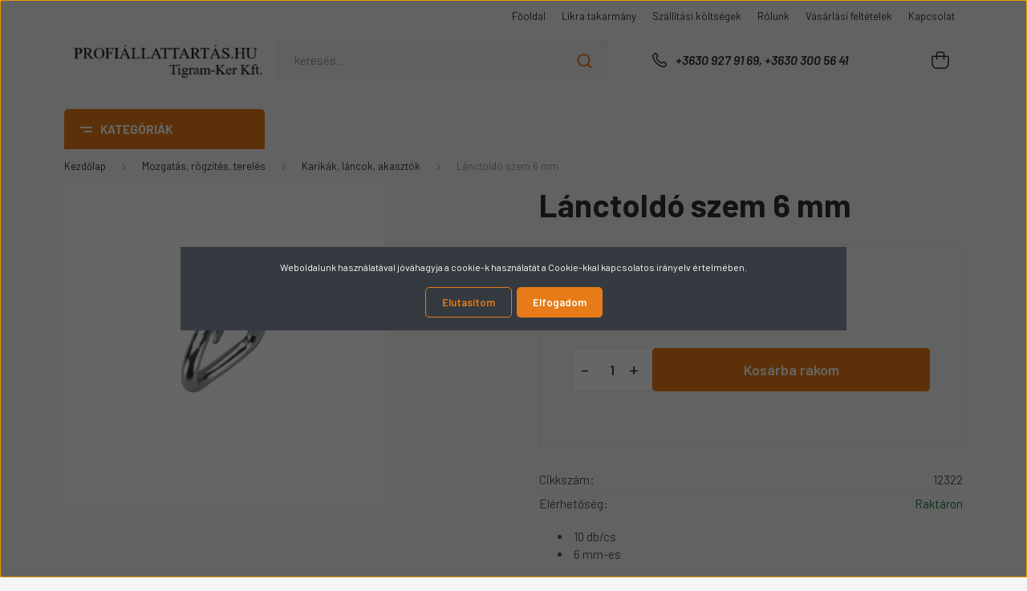

--- FILE ---
content_type: text/html; charset=UTF-8
request_url: https://profiallattartas.hu/lanctoldo-szem-6-mm-1864
body_size: 26159
content:
<!DOCTYPE html>
<html lang="hu" dir="ltr">
<head>
    <title>Lánctoldó szem 6 mm - Profiallattartas.hu - A profi állattartók webáruháza</title>
    <meta charset="utf-8">
    <meta name="description" content="Lánctoldó szem 6 mm a Karikák, láncok, akasztók kategóriában most csak 2.262 Ft-os áron vásárolható meg áruházunkban. Ne hagyja ki ezt a lehetőséget.">
    <meta name="robots" content="index, follow">
    <link rel="image_src" href="https://tigram.cdn.shoprenter.hu/custom/tigram/image/data/K%C3%A9pek/Mozgat%C3%A1s%2C%20r%C3%B6gz%C3%ADt%C3%A9s%2C%20terel%C3%A9s/Karik%C3%A1k%2C%20l%C3%A1ncok%2C%20akaszt%C3%B3k/12322_0_0.jpg.webp?lastmod=1711056335.1754479517">
    <meta property="og:title" content="Lánctoldó szem 6 mm" />
    <meta property="og:type" content="product" />
    <meta property="og:url" content="https://profiallattartas.hu/lanctoldo-szem-6-mm-1864" />
    <meta property="og:image" content="https://tigram.cdn.shoprenter.hu/custom/tigram/image/cache/w955h500/K%C3%A9pek/Mozgat%C3%A1s%2C%20r%C3%B6gz%C3%ADt%C3%A9s%2C%20terel%C3%A9s/Karik%C3%A1k%2C%20l%C3%A1ncok%2C%20akaszt%C3%B3k/12322_0_0.jpg.webp?lastmod=1711056335.1754479517" />
    <meta property="og:description" content=" 10 db/cs 6 mm-es" />
    <link href="https://tigram.cdn.shoprenter.hu/custom/tigram/image/data/Logok/shoprlogo.jpg?lastmod=1471523716.1754479517" rel="icon" />
    <link href="https://tigram.cdn.shoprenter.hu/custom/tigram/image/data/Logok/shoprlogo.jpg?lastmod=1471523716.1754479517" rel="apple-touch-icon" />
    <base href="https://profiallattartas.hu:443" />
    <meta name="google-site-verification" content="j-k0-YpLA8wtOLjVh1MprevTctsfTiyjdaJozOL4gpc" />

    <meta name="viewport" content="width=device-width, initial-scale=1, maximum-scale=1, user-scalable=0">
            <link href="https://profiallattartas.hu/lanctoldo-szem-6-mm-1864" rel="canonical">
    
            
                <link rel="preconnect" href="https://fonts.gstatic.com" />
    <link rel="preload" as="style" href="https://fonts.googleapis.com/css2?family=Barlow:ital,wght@0,300;0,400;0,500;0,600;0,700;1,300;1,400;1,500;1,600;1,700&display=swap" />
    <link rel="stylesheet" href="https://fonts.googleapis.com/css2?family=Barlow:ital,wght@0,300;0,400;0,500;0,600;0,700;1,300;1,400;1,500;1,600;1,700&display=swap" media="print" onload="this.media='all'" />
    <noscript>
        <link rel="stylesheet" href="https://fonts.googleapis.com/css2?family=Barlow:ital,wght@0,300;0,400;0,500;0,600;0,700;1,300;1,400;1,500;1,600;1,700&display=swap" />
    </noscript>
    <link href="https://cdnjs.cloudflare.com/ajax/libs/fancybox/3.5.7/jquery.fancybox.min.css" rel="stylesheet" media="print" onload="this.media='all'"/>

            <link rel="stylesheet" href="https://tigram.cdn.shoprenter.hu/custom/tigram/catalog/view/theme/madrid_global/style/1767723329.1689691390.0.1754479556.css?v=null.1754479517" media="all">
        <script>
        window.nonProductQuality = 80;
    </script>
    <script src="https://tigram.cdn.shoprenter.hu/catalog/view/javascript/jquery/jquery-1.10.2.min.js?v=1484139539"></script>

            
    
    <!-- Header JavaScript codes -->
            <script src="https://tigram.cdn.shoprenter.hu/web/compiled/js/countdown.js?v=1768402759"></script>
                    <script src="https://tigram.cdn.shoprenter.hu/web/compiled/js/base.js?v=1768402759"></script>
                    <script src="https://tigram.cdn.shoprenter.hu/web/compiled/js/before_starter2_head.js?v=1768402759"></script>
                    <script src="https://tigram.cdn.shoprenter.hu/web/compiled/js/before_starter2_productpage.js?v=1768402759"></script>
                    <script src="https://tigram.cdn.shoprenter.hu/web/compiled/js/nanobar.js?v=1768402759"></script>
                    <!-- Header jQuery onLoad scripts -->
    <script>window.countdownFormat='%D:%H:%M:%S';var BASEURL='https://profiallattartas.hu';Currency={"symbol_left":"","symbol_right":" Ft","decimal_place":0,"decimal_point":",","thousand_point":".","currency":"HUF","value":1};var ShopRenter=ShopRenter||{};ShopRenter.product={"id":1864,"sku":"12322","currency":"HUF","unitName":"db","price":2261.8699999999999,"name":"L\u00e1nctold\u00f3 szem 6 mm","brand":"","currentVariant":[],"parent":{"id":1864,"sku":"12322","unitName":"db","price":2261.8699999999999,"name":"L\u00e1nctold\u00f3 szem 6 mm"}};$(document).ready(function(){});$(window).load(function(){});</script><script src="https://tigram.cdn.shoprenter.hu/web/compiled/js/vue/manifest.bundle.js?v=1768402756"></script><script>var ShopRenter=ShopRenter||{};ShopRenter.onCartUpdate=function(callable){document.addEventListener('cartChanged',callable)};ShopRenter.onItemAdd=function(callable){document.addEventListener('AddToCart',callable)};ShopRenter.onItemDelete=function(callable){document.addEventListener('deleteCart',callable)};ShopRenter.onSearchResultViewed=function(callable){document.addEventListener('AuroraSearchResultViewed',callable)};ShopRenter.onSubscribedForNewsletter=function(callable){document.addEventListener('AuroraSubscribedForNewsletter',callable)};ShopRenter.onCheckoutInitiated=function(callable){document.addEventListener('AuroraCheckoutInitiated',callable)};ShopRenter.onCheckoutShippingInfoAdded=function(callable){document.addEventListener('AuroraCheckoutShippingInfoAdded',callable)};ShopRenter.onCheckoutPaymentInfoAdded=function(callable){document.addEventListener('AuroraCheckoutPaymentInfoAdded',callable)};ShopRenter.onCheckoutOrderConfirmed=function(callable){document.addEventListener('AuroraCheckoutOrderConfirmed',callable)};ShopRenter.onCheckoutOrderPaid=function(callable){document.addEventListener('AuroraOrderPaid',callable)};ShopRenter.onCheckoutOrderPaidUnsuccessful=function(callable){document.addEventListener('AuroraOrderPaidUnsuccessful',callable)};ShopRenter.onProductPageViewed=function(callable){document.addEventListener('AuroraProductPageViewed',callable)};ShopRenter.onMarketingConsentChanged=function(callable){document.addEventListener('AuroraMarketingConsentChanged',callable)};ShopRenter.onCustomerRegistered=function(callable){document.addEventListener('AuroraCustomerRegistered',callable)};ShopRenter.onCustomerLoggedIn=function(callable){document.addEventListener('AuroraCustomerLoggedIn',callable)};ShopRenter.onCustomerUpdated=function(callable){document.addEventListener('AuroraCustomerUpdated',callable)};ShopRenter.onCartPageViewed=function(callable){document.addEventListener('AuroraCartPageViewed',callable)};ShopRenter.customer={"userId":0,"userClientIP":"18.116.85.244","userGroupId":8,"customerGroupTaxMode":"gross","customerGroupPriceMode":"net_tax_gross","email":"","phoneNumber":"","name":{"firstName":"","lastName":""}};ShopRenter.theme={"name":"madrid_global","family":"madrid","parent":""};ShopRenter.shop={"name":"tigram","locale":"hu","currency":{"code":"HUF","rate":1},"domain":"tigram.myshoprenter.hu"};ShopRenter.page={"route":"product\/product","queryString":"lanctoldo-szem-6-mm-1864"};ShopRenter.formSubmit=function(form,callback){callback();};let loadedAsyncScriptCount=0;function asyncScriptLoaded(position){loadedAsyncScriptCount++;if(position==='body'){if(document.querySelectorAll('.async-script-tag').length===loadedAsyncScriptCount){if(/complete|interactive|loaded/.test(document.readyState)){document.dispatchEvent(new CustomEvent('asyncScriptsLoaded',{}));}else{document.addEventListener('DOMContentLoaded',()=>{document.dispatchEvent(new CustomEvent('asyncScriptsLoaded',{}));});}}}}</script><script type="text/javascript"async class="async-script-tag"onload="asyncScriptLoaded('header')"src="https://static2.rapidsearch.dev/resultpage.js?shop=tigram.shoprenter.hu"></script><script type="text/javascript"src="https://tigram.cdn.shoprenter.hu/web/compiled/js/vue/customerEventDispatcher.bundle.js?v=1768402756"></script>                
            
            <script>window.dataLayer=window.dataLayer||[];function gtag(){dataLayer.push(arguments)};var ShopRenter=ShopRenter||{};ShopRenter.config=ShopRenter.config||{};ShopRenter.config.googleConsentModeDefaultValue="denied";</script>                        <script type="text/javascript" src="https://tigram.cdn.shoprenter.hu/web/compiled/js/vue/googleConsentMode.bundle.js?v=1768402756"></script>

            
            <script type="text/javascript"src="https://tigram.cdn.shoprenter.hu/web/compiled/js/vue/dataLayer.bundle.js?v=1768402756"></script>
            
            
            
                <!--Global site tag(gtag.js)--><script async src="https://www.googletagmanager.com/gtag/js?id=AW-10860483974"></script><script>window.dataLayer=window.dataLayer||[];function gtag(){dataLayer.push(arguments);}
gtag('js',new Date());gtag('config','AW-10860483974',{"allow_enhanced_conversions":true});gtag('config','G-YXH0WBPWKW');</script>                                <script type="text/javascript" src="https://tigram.cdn.shoprenter.hu/web/compiled/js/vue/GA4EventSender.bundle.js?v=1768402756"></script>

    
    
</head>

    
<body id="body" class="page-body one-pic-element product-page-body madrid_global-body desktop-device-body vertical-category-menu " role="document">
<script>ShopRenter.theme.breakpoints={'xs':0,'sm':576,'md':768,'lg':992,'xl':1200,'xxl':1400}</script><div id="fb-root"></div><script>(function(d,s,id){var js,fjs=d.getElementsByTagName(s)[0];if(d.getElementById(id))return;js=d.createElement(s);js.id=id;js.src="//connect.facebook.net/hu_HU/sdk/xfbml.customerchat.js#xfbml=1&version=v2.12&autoLogAppEvents=1";fjs.parentNode.insertBefore(js,fjs);}(document,"script","facebook-jssdk"));</script>
                    

<!-- cached --><div class="Fixed nanobar bg-dark js-nanobar-first-login">
    <div class="container nanobar-container">
        <div class="row flex-column flex-sm-row">
            <div class="col-12 col-lg-8 nanobar-text align-self-center text-center text-lg-right">
                Weboldalunk használatával jóváhagyja a cookie-k használatát a Cookie-kkal kapcsolatos irányelv értelmében.
            </div>
            <div class="col-12 col-lg-4 nanobar-buttons mt-3 m-lg-0 text-center text-lg-right">
                                    <button id="nanobar-reject-button" class="btn btn-secondary mr-1">
                        Elutasítom
                    </button>
                                <a href="#" class="btn btn-primary nanobar-btn js-nanobar-close" data-marketing-cookie-status="true">
                    Elfogadom
                </a>
            </div>
        </div>
    </div>
</div>

<script>
    (function ($) {
        $(document).ready(function () {
            new AuroraNanobar.FirstLogNanobar(jQuery('.js-nanobar-first-login'), 'modal');
        });
    })(jQuery);
</script>
<!-- /cached -->

                <!-- page-wrap -->

                <div class="page-wrap">
                                                

    <header class="sticky-head">
        <div class="sticky-head-inner">
                    <div class="header-top-line">
                <div class="container">
                    <div class="header-top d-flex justify-content-end">
                        <!-- cached -->
    <ul class="nav headermenu-list">
                    <li class="nav-item">
                <a href="https://profiallattartas.hu"
                   target="_self"
                   class="nav-link "
                    title="Főoldal"
                >
                    Főoldal
                </a>
                            </li>
                    <li class="nav-item">
                <a href="https://profiallattartas.hu/likra-takarmany-17"
                   target="_self"
                   class="nav-link "
                    title="Likra takarmány"
                >
                    Likra takarmány
                </a>
                            </li>
                    <li class="nav-item">
                <a href="https://profiallattartas.hu/szallitasi-koltsegek-26"
                   target="_self"
                   class="nav-link "
                    title="Szállítási költségek"
                >
                    Szállítási költségek
                </a>
                            </li>
                    <li class="nav-item">
                <a href="https://profiallattartas.hu/rolunk_tigram-ker-kft"
                   target="_self"
                   class="nav-link "
                    title="Rólunk"
                >
                    Rólunk
                </a>
                            </li>
                    <li class="nav-item">
                <a href="https://profiallattartas.hu/vasarlasi_feltetelek_5"
                   target="_self"
                   class="nav-link "
                    title="Vásárlási feltételek"
                >
                    Vásárlási feltételek
                </a>
                            </li>
                    <li class="nav-item">
                <a href="https://profiallattartas.hu/index.php?route=information/contact"
                   target="_self"
                   class="nav-link "
                    title="Kapcsolat"
                >
                    Kapcsolat
                </a>
                            </li>
            </ul>
    <!-- /cached -->
                        
                        
                    </div>
                </div>
            </div>
            <div class="header-middle-line ">
                <div class="container">
                    <div class="header-middle">
                        <nav class="navbar navbar-expand-lg">
                            <button id="js-hamburger-icon" class="d-flex d-lg-none" title="Menü">
                                <div class="hamburger-icon position-relative">
                                    <div class="hamburger-icon-line position-absolute line-1"></div>
                                    <div class="hamburger-icon-line position-absolute line-3"></div>
                                </div>
                            </button>
                                                            <!-- cached -->
    <a class="navbar-brand" href="/"><img style="border: 0; max-width: 300px;" src="https://tigram.cdn.shoprenter.hu/custom/tigram/image/cache/w300h60m00/logo/logo3.png?v=1754501891" title="TIGRAM-KER KFT" alt="TIGRAM-KER KFT" /></a>
<!-- /cached -->
                                
<div class="dropdown search-module d-flex">
    <div class="input-group">
        <input class="form-control disableAutocomplete" type="text" placeholder="keresés..." value=""
               id="filter_keyword" 
               onclick="this.value=(this.value==this.defaultValue)?'':this.value;"/>
        <div class="input-group-append">
            <button title="Keresés" class="btn btn-link" onclick="moduleSearch();">
                <svg width="19" height="18" viewBox="0 0 19 18" fill="none" xmlns="http://www.w3.org/2000/svg">
    <path d="M17.4492 17L13.4492 13M8.47698 15.0555C4.59557 15.0555 1.44922 11.9092 1.44922 8.02776C1.44922 4.14635 4.59557 1 8.47698 1C12.3584 1 15.5047 4.14635 15.5047 8.02776C15.5047 11.9092 12.3584 15.0555 8.47698 15.0555Z" stroke="currentColor" stroke-width="2" stroke-linecap="round" stroke-linejoin="round"/>
</svg>

            </button>
        </div>
    </div>

    <input type="hidden" id="filter_description" value="0"/>
    <input type="hidden" id="search_shopname" value="tigram"/>
    <div id="results" class="dropdown-menu search-results p-0"></div>
</div>



                                                                                    <a class="nav-link header-phone-box header-middle-right-link d-none d-lg-flex" href="tel:+3630 927 91 69, +3630 300 56 41">
                                <svg width="24" height="24" viewBox="0 0 24 24" fill="none" xmlns="http://www.w3.org/2000/svg">
    <path fill-rule="evenodd" clip-rule="evenodd" d="M10.8561 13.1444C9.68615 11.9744 8.80415 10.6644 8.21815 9.33536C8.09415 9.05436 8.16715 8.72536 8.38415 8.50836L9.20315 7.69036C9.87415 7.01936 9.87415 6.07036 9.28815 5.48436L8.11415 4.31036C7.33315 3.52936 6.06715 3.52936 5.28615 4.31036L4.63415 4.96236C3.89315 5.70336 3.58415 6.77236 3.78415 7.83236C4.27815 10.4454 5.79615 13.3064 8.24515 15.7554C10.6941 18.2044 13.5551 19.7224 16.1681 20.2164C17.2281 20.4164 18.2971 20.1074 19.0381 19.3664L19.6891 18.7154C20.4701 17.9344 20.4701 16.6684 19.6891 15.8874L18.5161 14.7144C17.9301 14.1284 16.9801 14.1284 16.3951 14.7144L15.4921 15.6184C15.2751 15.8354 14.9461 15.9084 14.6651 15.7844C13.3361 15.1974 12.0261 14.3144 10.8561 13.1444Z" stroke="currentColor" stroke-width="1.5" stroke-linecap="round" stroke-linejoin="round"/>
</svg>

                                +3630 927 91 69, +3630 300 56 41
                            </a>
                                                                                    <div id="js-wishlist-module-wrapper">
                                
                            </div>
                                                        
                            <div id="header-cart-wrapper">
                                <div id="js-cart">
                                    <hx:include src="/_fragment?_path=_format%3Dhtml%26_locale%3Den%26_controller%3Dmodule%252Fcart&amp;_hash=to9OG%2Bn0MatI84UZJn0x6nnivd%2FR%2Fgwj%2Fzs0EQ4YVRo%3D"></hx:include>
                                </div>
                            </div>
                        </nav>
                    </div>
                </div>
            </div>
            <div class="header-bottom-line d-none d-lg-block">
                <div class="container">
                    


                    
            <div id="module_category_wrapper" class="module-category-wrapper">
        <div id="category" class="module content-module header-position category-module" >
                    <div class="module-head">
                            <span class="category-menu-hamburger-icon"></span>
                        <div class="module-head-title">Kategóriák</div>
        </div>
            <div class="module-body">
                    <div id="category-nav">
        

    <ul class="nav nav-pills category category-menu sf-menu sf-horizontal cached">
        <li id="cat_165" class="nav-item item category-list module-list even">
    <a href="https://profiallattartas.hu/allatorvosi-eszkozok-165" class="nav-link">
                <span>Állatorvosi eszközök</span>
    </a>
    </li><li id="cat_190" class="nav-item item category-list module-list parent odd">
    <a href="https://profiallattartas.hu/istallo-es-udvari-kellekek-190" class="nav-link">
                <span>Istálló és udvari kellékek</span>
    </a>
            <ul class="nav flex-column children"><li id="cat_191" class="nav-item item category-list module-list even">
    <a href="https://profiallattartas.hu/istallo-es-udvari-kellekek-190/csizmak-es-csizmamoso-allvany-191" class="nav-link">
                <span>Csizmák és csizmamosó állvány</span>
    </a>
    </li><li id="cat_271" class="nav-item item category-list module-list odd">
    <a href="https://profiallattartas.hu/istallo-es-udvari-kellekek-190/csorlok-271" class="nav-link">
                <span>Csörlők</span>
    </a>
    </li><li id="cat_192" class="nav-item item category-list module-list even">
    <a href="https://profiallattartas.hu/istallo-es-udvari-kellekek-190/daralok-192" class="nav-link">
                <span>Darálók</span>
    </a>
    </li><li id="cat_193" class="nav-item item category-list module-list odd">
    <a href="https://profiallattartas.hu/istallo-es-udvari-kellekek-190/egyeb-193" class="nav-link">
                <span>Egyéb-Istálló és udvari kellékek</span>
    </a>
    </li><li id="cat_194" class="nav-item item category-list module-list even">
    <a href="https://profiallattartas.hu/istallo-es-udvari-kellekek-190/emelohevederek-194" class="nav-link">
                <span>Emelőhevederek</span>
    </a>
    </li><li id="cat_270" class="nav-item item category-list module-list odd">
    <a href="https://profiallattartas.hu/istallo-es-udvari-kellekek-190/expander-es-hevederek-270" class="nav-link">
                <span>Expander és hevederek</span>
    </a>
    </li><li id="cat_196" class="nav-item item category-list module-list even">
    <a href="https://profiallattartas.hu/istallo-es-udvari-kellekek-190/gereblyek-196" class="nav-link">
                <span>Gereblyék</span>
    </a>
    </li><li id="cat_197" class="nav-item item category-list module-list odd">
    <a href="https://profiallattartas.hu/istallo-es-udvari-kellekek-190/kaszak-197" class="nav-link">
                <span>Kaszák</span>
    </a>
    </li><li id="cat_198" class="nav-item item category-list module-list even">
    <a href="https://profiallattartas.hu/istallo-es-udvari-kellekek-190/lapatok-198" class="nav-link">
                <span>Lapátok</span>
    </a>
    </li><li id="cat_199" class="nav-item item category-list module-list odd">
    <a href="https://profiallattartas.hu/istallo-es-udvari-kellekek-190/muanyag-kotelek-199" class="nav-link">
                <span>Műanyag kötelek</span>
    </a>
    </li><li id="cat_269" class="nav-item item category-list module-list even">
    <a href="https://profiallattartas.hu/istallo-es-udvari-kellekek-190/nyelek-balta-fejsze-csakany-kalapacs-aso-villa-lapat-szerszam-es-partvis-tragyahuzo-tragyatolo-269" class="nav-link">
                <span>Nyelek</span>
    </a>
    </li><li id="cat_200" class="nav-item item category-list module-list odd">
    <a href="https://profiallattartas.hu/istallo-es-udvari-kellekek-190/segedeszkozok-200" class="nav-link">
                <span>Segédeszközök</span>
    </a>
    </li><li id="cat_201" class="nav-item item category-list module-list even">
    <a href="https://profiallattartas.hu/istallo-es-udvari-kellekek-190/sepruk-201" class="nav-link">
                <span>Seprűk</span>
    </a>
    </li><li id="cat_202" class="nav-item item category-list module-list odd">
    <a href="https://profiallattartas.hu/istallo-es-udvari-kellekek-190/spaniferek-202" class="nav-link">
                <span>Spaniferek</span>
    </a>
    </li><li id="cat_203" class="nav-item item category-list module-list even">
    <a href="https://profiallattartas.hu/istallo-es-udvari-kellekek-190/takarmanylapatok-203" class="nav-link">
                <span>Takarmánylapátok, takarmánytolók</span>
    </a>
    </li><li id="cat_195" class="nav-item item category-list module-list odd">
    <a href="https://profiallattartas.hu/istallo-es-udvari-kellekek-190/takaroponyva-195" class="nav-link">
                <span>Takaróponyva, hálók</span>
    </a>
    </li><li id="cat_204" class="nav-item item category-list module-list even">
    <a href="https://profiallattartas.hu/istallo-es-udvari-kellekek-190/tragyatolok-vizlehuzok-204" class="nav-link">
                <span>Trágyatolók, vízlehúzók</span>
    </a>
    </li><li id="cat_206" class="nav-item item category-list module-list odd">
    <a href="https://profiallattartas.hu/istallo-es-udvari-kellekek-190/vedofelszerelesek-206" class="nav-link">
                <span>Védőfelszerelések</span>
    </a>
    </li><li id="cat_205" class="nav-item item category-list module-list even">
    <a href="https://profiallattartas.hu/istallo-es-udvari-kellekek-190/villak-205" class="nav-link">
                <span>Villák</span>
    </a>
    </li><li id="cat_207" class="nav-item item category-list module-list odd">
    <a href="https://profiallattartas.hu/istallo-es-udvari-kellekek-190/vodrok-207" class="nav-link">
                <span>Vödrök</span>
    </a>
    </li></ul>
    </li><li id="cat_174" class="nav-item item category-list module-list parent even">
    <a href="https://profiallattartas.hu/jeloles-egyedi-azonositas-174" class="nav-link">
                <span>Jelölés, egyedi azonosítás</span>
    </a>
            <ul class="nav flex-column children"><li id="cat_175" class="nav-item item category-list module-list even">
    <a href="https://profiallattartas.hu/jeloles-egyedi-azonositas-174/allatjelolo-kretak-sprayk-175" class="nav-link">
                <span>Állatjelölő kréták, sprayk</span>
    </a>
    </li><li id="cat_180" class="nav-item item category-list module-list odd">
    <a href="https://profiallattartas.hu/jeloles-egyedi-azonositas-174/egyeb-180" class="nav-link">
                <span>Egyéb- Jelölés, egyedi azonosítás</span>
    </a>
    </li><li id="cat_176" class="nav-item item category-list module-list even">
    <a href="https://profiallattartas.hu/jeloles-egyedi-azonositas-174/krotaliak-krotalia-behelyezo-fogok-176" class="nav-link">
                <span>Krotáliák, krotália behelyező fogók</span>
    </a>
    </li><li id="cat_177" class="nav-item item category-list module-list odd">
    <a href="https://profiallattartas.hu/jeloles-egyedi-azonositas-174/nyakpantok-bokacsatok-labgyuruk-177" class="nav-link">
                <span>Nyakpántok, bokacsatok, lábgyűrűk</span>
    </a>
    </li><li id="cat_178" class="nav-item item category-list module-list even">
    <a href="https://profiallattartas.hu/jeloles-egyedi-azonositas-174/tetovalo-kalapacsok-fogok-festekek-178" class="nav-link">
                <span>Tetováló kalapácsok, fogók, festékek</span>
    </a>
    </li><li id="cat_179" class="nav-item item category-list module-list odd">
    <a href="https://profiallattartas.hu/jeloles-egyedi-azonositas-174/tetovalo-szamok-es-betuk-179" class="nav-link">
                <span>Tetováló számok és betűk</span>
    </a>
    </li></ul>
    </li><li id="cat_210" class="nav-item item category-list module-list parent odd">
    <a href="https://profiallattartas.hu/juh-kecske-210" class="nav-link">
                <span>Juh, kecske</span>
    </a>
            <ul class="nav flex-column children"><li id="cat_211" class="nav-item item category-list module-list even">
    <a href="https://profiallattartas.hu/juh-kecske-210/barany-es-gidaneveles-211" class="nav-link">
                <span>Bárány- és gidanevelés</span>
    </a>
    </li><li id="cat_260" class="nav-item item category-list module-list odd">
    <a href="https://profiallattartas.hu/juh-kecske-210/egyeb-260" class="nav-link">
                <span>Egyéb- Juh, kecske</span>
    </a>
    </li><li id="cat_263" class="nav-item item category-list module-list even">
    <a href="https://profiallattartas.hu/juh-kecske-210/halok-263" class="nav-link">
                <span>Hálók, karók</span>
    </a>
    </li><li id="cat_212" class="nav-item item category-list module-list odd">
    <a href="https://profiallattartas.hu/juh-kecske-210/itatok-212" class="nav-link">
                <span>Itatók</span>
    </a>
    </li><li id="cat_213" class="nav-item item category-list module-list even">
    <a href="https://profiallattartas.hu/juh-kecske-210/jeloles-213" class="nav-link">
                <span>Jelölés</span>
    </a>
    </li><li id="cat_214" class="nav-item item category-list module-list odd">
    <a href="https://profiallattartas.hu/juh-kecske-210/kasztralas-214" class="nav-link">
                <span>Kasztrálás</span>
    </a>
    </li><li id="cat_264" class="nav-item item category-list module-list even">
    <a href="https://profiallattartas.hu/juh-kecske-210/mozgatas-rogzites-tereles-264" class="nav-link">
                <span>Mozgatás, rögzítés, terelés</span>
    </a>
    </li><li id="cat_216" class="nav-item item category-list module-list odd">
    <a href="https://profiallattartas.hu/juh-kecske-210/nyirogepek-nyirogep-kesek-nyiro-ollok-216" class="nav-link">
                <span>Nyírógépek, nyírógép kések, nyíró ollók</span>
    </a>
    </li><li id="cat_215" class="nav-item item category-list module-list even">
    <a href="https://profiallattartas.hu/juh-kecske-210/koromapolas-215" class="nav-link">
                <span>Pata- és körömápolás</span>
    </a>
    </li><li id="cat_265" class="nav-item item category-list module-list odd">
    <a href="https://profiallattartas.hu/juh-kecske-210/valyuk-es-etetoracsok-265" class="nav-link">
                <span>Vályúk és etetőrácsok</span>
    </a>
    </li></ul>
    </li><li id="cat_137" class="nav-item item category-list module-list parent even">
    <a href="https://profiallattartas.hu/kartevoirtas-137" class="nav-link">
                <span>Kártevőírtás</span>
    </a>
            <ul class="nav flex-column children"><li id="cat_138" class="nav-item item category-list module-list even">
    <a href="https://profiallattartas.hu/kartevoirtas-137/csigaolo-138" class="nav-link">
                <span>Csigaölő</span>
    </a>
    </li><li id="cat_139" class="nav-item item category-list module-list odd">
    <a href="https://profiallattartas.hu/kartevoirtas-137/elektromos-rovarcsapda-139" class="nav-link">
                <span>Elektromos rovarcsapda</span>
    </a>
    </li><li id="cat_141" class="nav-item item category-list module-list even">
    <a href="https://profiallattartas.hu/kartevoirtas-137/elvefogo-csapdak-141" class="nav-link">
                <span>Élvefogó csapdák</span>
    </a>
    </li><li id="cat_142" class="nav-item item category-list module-list odd">
    <a href="https://profiallattartas.hu/kartevoirtas-137/patkany-es-egerfogok-142" class="nav-link">
                <span>Patkány és egérfogók</span>
    </a>
    </li><li id="cat_143" class="nav-item item category-list module-list even">
    <a href="https://profiallattartas.hu/kartevoirtas-137/patkanybox-143" class="nav-link">
                <span>Patkány- és egérbox</span>
    </a>
    </li><li id="cat_140" class="nav-item item category-list module-list odd">
    <a href="https://profiallattartas.hu/kartevoirtas-137/elektromos-ragcsaloriaszto-140" class="nav-link">
                <span>Rovar és rágcsálóriasztó</span>
    </a>
    </li><li id="cat_145" class="nav-item item category-list module-list even">
    <a href="https://profiallattartas.hu/kartevoirtas-137/rovarcsapdak-145" class="nav-link">
                <span>Rovarcsapdák</span>
    </a>
    </li><li id="cat_146" class="nav-item item category-list module-list odd">
    <a href="https://profiallattartas.hu/kartevoirtas-137/rovarirtoszerek-146" class="nav-link">
                <span>Rovarírtószerek</span>
    </a>
    </li><li id="cat_148" class="nav-item item category-list module-list even">
    <a href="https://profiallattartas.hu/kartevoirtas-137/vakond-es-pocokriaszto-148" class="nav-link">
                <span>Vakond- és pocokriasztó</span>
    </a>
    </li></ul>
    </li><li id="cat_235" class="nav-item item category-list module-list parent odd">
    <a href="https://profiallattartas.hu/kutya-235" class="nav-link">
                <span>Kutya</span>
    </a>
            <ul class="nav flex-column children"><li id="cat_246" class="nav-item item category-list module-list even">
    <a href="https://profiallattartas.hu/kutya-235/egyeb-246" class="nav-link">
                <span>Egyéb-Kutya</span>
    </a>
    </li><li id="cat_236" class="nav-item item category-list module-list odd">
    <a href="https://profiallattartas.hu/kutya-235/etetok-itatok-236" class="nav-link">
                <span>Etetők, itatók</span>
    </a>
    </li><li id="cat_237" class="nav-item item category-list module-list even">
    <a href="https://profiallattartas.hu/kutya-235/fekvohelyek-hordozo-taskak-237" class="nav-link">
                <span>Fekvőhelyek,  hordozó táskák</span>
    </a>
    </li><li id="cat_238" class="nav-item item category-list module-list odd">
    <a href="https://profiallattartas.hu/kutya-235/fogtisztitok-jutalom-falatok-238" class="nav-link">
                <span>Fogtisztítók, jutalom falatok</span>
    </a>
    </li><li id="cat_239" class="nav-item item category-list module-list even">
    <a href="https://profiallattartas.hu/kutya-235/jatekok-239" class="nav-link">
                <span>Játékok</span>
    </a>
    </li><li id="cat_240" class="nav-item item category-list module-list odd">
    <a href="https://profiallattartas.hu/kutya-235/kabatok-240" class="nav-link">
                <span>Kabátok</span>
    </a>
    </li><li id="cat_241" class="nav-item item category-list module-list even">
    <a href="https://profiallattartas.hu/kutya-235/kefek-fesuk-nyirogepek-241" class="nav-link">
                <span>Kefék, fésűk, nyírógépek</span>
    </a>
    </li><li id="cat_242" class="nav-item item category-list module-list odd">
    <a href="https://profiallattartas.hu/kutya-235/nyakorvek-hamok-242" class="nav-link">
                <span>Nyakörvek, hámok</span>
    </a>
    </li><li id="cat_243" class="nav-item item category-list module-list even">
    <a href="https://profiallattartas.hu/kutya-235/porazok-243" class="nav-link">
                <span>Pórázok</span>
    </a>
    </li><li id="cat_245" class="nav-item item category-list module-list odd">
    <a href="https://profiallattartas.hu/kutya-235/szajkosarak-245" class="nav-link">
                <span>Szájkosarak</span>
    </a>
    </li><li id="cat_244" class="nav-item item category-list module-list even">
    <a href="https://profiallattartas.hu/kutya-235/szallito-ketrecek-244" class="nav-link">
                <span>Szállító ketrecek</span>
    </a>
    </li></ul>
    </li><li id="cat_281" class="nav-item item category-list module-list even">
    <a href="https://profiallattartas.hu/legnepszerubb-termekek-281" class="nav-link">
                <span>Legnépszerűbb termékek</span>
    </a>
    </li><li id="cat_223" class="nav-item item category-list module-list parent odd">
    <a href="https://profiallattartas.hu/lo-223" class="nav-link">
                <span>Ló</span>
    </a>
            <ul class="nav flex-column children"><li id="cat_231" class="nav-item item category-list module-list even">
    <a href="https://profiallattartas.hu/lo-223/egyeb-231" class="nav-link">
                <span>Egyéb-Ló</span>
    </a>
    </li><li id="cat_224" class="nav-item item category-list module-list odd">
    <a href="https://profiallattartas.hu/lo-223/fesuk-kefek-224" class="nav-link">
                <span>Fésűk, kefék</span>
    </a>
    </li><li id="cat_225" class="nav-item item category-list module-list even">
    <a href="https://profiallattartas.hu/lo-223/hevederek-225" class="nav-link">
                <span>Hevederek</span>
    </a>
    </li><li id="cat_257" class="nav-item item category-list module-list odd">
    <a href="https://profiallattartas.hu/lo-223/jutalom-falatok-257" class="nav-link">
                <span>Jutalom falatok</span>
    </a>
    </li><li id="cat_232" class="nav-item item category-list module-list even">
    <a href="https://profiallattartas.hu/lo-223/kantarok-vezetoszarak-232" class="nav-link">
                <span>Kantárok, vezetőszárak, zablák</span>
    </a>
    </li><li id="cat_227" class="nav-item item category-list module-list odd">
    <a href="https://profiallattartas.hu/lo-223/kotofekek-227" class="nav-link">
                <span>Kötőfékek</span>
    </a>
    </li><li id="cat_228" class="nav-item item category-list module-list even">
    <a href="https://profiallattartas.hu/lo-223/lo-es-pataapolas-228" class="nav-link">
                <span>Ló- és pataápolás</span>
    </a>
    </li><li id="cat_255" class="nav-item item category-list module-list odd">
    <a href="https://profiallattartas.hu/lo-223/lovaglopalcak-255" class="nav-link">
                <span>Lovaglópálcák</span>
    </a>
    </li><li id="cat_229" class="nav-item item category-list module-list even">
    <a href="https://profiallattartas.hu/lo-223/nyereg-es-nyeregapolas-229" class="nav-link">
                <span>Nyereg és nyeregápolás</span>
    </a>
    </li><li id="cat_230" class="nav-item item category-list module-list odd">
    <a href="https://profiallattartas.hu/lo-223/nyirogepek-230" class="nav-link">
                <span>Nyírógépek</span>
    </a>
    </li><li id="cat_233" class="nav-item item category-list module-list even">
    <a href="https://profiallattartas.hu/lo-223/vodrok-233" class="nav-link">
                <span>Vödrök</span>
    </a>
    </li></ul>
    </li><li id="cat_247" class="nav-item item category-list module-list parent even">
    <a href="https://profiallattartas.hu/macska-247" class="nav-link">
                <span>Macska</span>
    </a>
            <ul class="nav flex-column children"><li id="cat_248" class="nav-item item category-list module-list even">
    <a href="https://profiallattartas.hu/macska-247/butorok-karmolok-248" class="nav-link">
                <span>Bútorok, karmolók</span>
    </a>
    </li><li id="cat_251" class="nav-item item category-list module-list odd">
    <a href="https://profiallattartas.hu/macska-247/egyeb-251" class="nav-link">
                <span>Egyéb-Macska</span>
    </a>
    </li><li id="cat_249" class="nav-item item category-list module-list even">
    <a href="https://profiallattartas.hu/macska-247/fekvohelyek-249" class="nav-link">
                <span>Fekvőhelyek</span>
    </a>
    </li><li id="cat_250" class="nav-item item category-list module-list odd">
    <a href="https://profiallattartas.hu/macska-247/hamok-nyakorvek-250" class="nav-link">
                <span>Hámok, nyakörvek</span>
    </a>
    </li><li id="cat_254" class="nav-item item category-list module-list even">
    <a href="https://profiallattartas.hu/macska-247/jatekok-254" class="nav-link">
                <span>Játékok</span>
    </a>
    </li><li id="cat_258" class="nav-item item category-list module-list odd">
    <a href="https://profiallattartas.hu/macska-247/kefek-258" class="nav-link">
                <span>Kefék, kullancs kiszedők</span>
    </a>
    </li><li id="cat_252" class="nav-item item category-list module-list even">
    <a href="https://profiallattartas.hu/macska-247/szallito-boxok-252" class="nav-link">
                <span>Szállító boxok</span>
    </a>
    </li><li id="cat_253" class="nav-item item category-list module-list odd">
    <a href="https://profiallattartas.hu/macska-247/toilette-253" class="nav-link">
                <span>Toilette</span>
    </a>
    </li></ul>
    </li><li id="cat_189" class="nav-item item category-list module-list odd">
    <a href="https://profiallattartas.hu/merlegek-meromuszerek-189" class="nav-link">
                <span>Mérlegek, mérőműszerek</span>
    </a>
    </li><li id="cat_181" class="nav-item item category-list module-list parent even">
    <a href="https://profiallattartas.hu/mozgatas-rogzites-tereles-181" class="nav-link">
                <span>Mozgatás, rögzítés, terelés</span>
    </a>
            <ul class="nav flex-column children"><li id="cat_188" class="nav-item item category-list module-list even">
    <a href="https://profiallattartas.hu/mozgatas-rogzites-tereles-181/egyeb-188" class="nav-link">
                <span>Egyéb</span>
    </a>
    </li><li id="cat_183" class="nav-item item category-list module-list odd">
    <a href="https://profiallattartas.hu/mozgatas-rogzites-tereles-181/elektromos-osztokek-183" class="nav-link">
                <span>Elektromos ösztökék</span>
    </a>
    </li><li id="cat_184" class="nav-item item category-list module-list even">
    <a href="https://profiallattartas.hu/mozgatas-rogzites-tereles-181/farok-rogzitok-rugasgatlok-184" class="nav-link">
                <span>Farok rögzítők, rugásgátlók</span>
    </a>
    </li><li id="cat_185" class="nav-item item category-list module-list odd">
    <a href="https://profiallattartas.hu/mozgatas-rogzites-tereles-181/karikak-lancok-akasztok-185" class="nav-link">
                <span>Karikák, láncok, akasztók</span>
    </a>
    </li><li id="cat_182" class="nav-item item category-list module-list even">
    <a href="https://profiallattartas.hu/mozgatas-rogzites-tereles-181/kotofekek-kikotoszarak-orrkarikak-182" class="nav-link">
                <span>Kötőfékek, kikötőszárak, orrkarikák</span>
    </a>
    </li><li id="cat_187" class="nav-item item category-list module-list odd">
    <a href="https://profiallattartas.hu/mozgatas-rogzites-tereles-181/terelolemezek-orrfogok-187" class="nav-link">
                <span>Terelőlemezek, orrfogók</span>
    </a>
    </li></ul>
    </li><li id="cat_234" class="nav-item item category-list module-list parent odd">
    <a href="https://profiallattartas.hu/munkaskesztyuk-vedokesztyuk-234" class="nav-link">
                <span>Munkáskesztyűk, védőkesztyűk</span>
    </a>
            <ul class="nav flex-column children"><li id="cat_276" class="nav-item item category-list module-list even">
    <a href="https://profiallattartas.hu/munkaskesztyuk-vedokesztyuk-234/bor-kesztyuk-276" class="nav-link">
                <span>Bőr kesztyűk</span>
    </a>
    </li><li id="cat_275" class="nav-item item category-list module-list odd">
    <a href="https://profiallattartas.hu/munkaskesztyuk-vedokesztyuk-234/finomkotott-kesztyuk-275" class="nav-link">
                <span>Finomkötött kesztyűk</span>
    </a>
    </li><li id="cat_274" class="nav-item item category-list module-list even">
    <a href="https://profiallattartas.hu/munkaskesztyuk-vedokesztyuk-234/kerti-kesztyuk-274" class="nav-link">
                <span>Kerti kesztyűk</span>
    </a>
    </li><li id="cat_273" class="nav-item item category-list module-list odd">
    <a href="https://profiallattartas.hu/munkaskesztyuk-vedokesztyuk-234/kesztyuk-mechanikai-munkahoz-273" class="nav-link">
                <span>Kesztyűk mechanikai munkához</span>
    </a>
    </li><li id="cat_278" class="nav-item item category-list module-list even">
    <a href="https://profiallattartas.hu/munkaskesztyuk-vedokesztyuk-234/teli-kesztyuk-278" class="nav-link">
                <span>Téli kesztyűk</span>
    </a>
    </li><li id="cat_277" class="nav-item item category-list module-list odd">
    <a href="https://profiallattartas.hu/munkaskesztyuk-vedokesztyuk-234/vedokesztyuk-277" class="nav-link">
                <span>Védőkesztyűk</span>
    </a>
    </li></ul>
    </li><li id="cat_218" class="nav-item item category-list module-list parent even">
    <a href="https://profiallattartas.hu/nyul-218" class="nav-link">
                <span>Nyúl</span>
    </a>
            <ul class="nav flex-column children"><li id="cat_221" class="nav-item item category-list module-list even">
    <a href="https://profiallattartas.hu/nyul-218/etetok-itatok-221" class="nav-link">
                <span>Etetők, itatók, széna rácsok</span>
    </a>
    </li><li id="cat_219" class="nav-item item category-list module-list odd">
    <a href="https://profiallattartas.hu/nyul-218/kifutok-219" class="nav-link">
                <span>Kifutók, hálók, karók</span>
    </a>
    </li><li id="cat_220" class="nav-item item category-list module-list even">
    <a href="https://profiallattartas.hu/nyul-218/nyalosok-220" class="nav-link">
                <span>Nyalósók</span>
    </a>
    </li><li id="cat_222" class="nav-item item category-list module-list odd">
    <a href="https://profiallattartas.hu/nyul-218/olak-222" class="nav-link">
                <span>Ólak</span>
    </a>
    </li></ul>
    </li><li id="cat_119" class="nav-item item category-list module-list parent odd">
    <a href="https://profiallattartas.hu/sertes-119" class="nav-link">
                <span>Sertés</span>
    </a>
            <ul class="nav flex-column children"><li id="cat_120" class="nav-item item category-list module-list even">
    <a href="https://profiallattartas.hu/sertes-119/allatjeloles-120" class="nav-link">
                <span>Állatjelölés</span>
    </a>
    </li><li id="cat_121" class="nav-item item category-list module-list odd">
    <a href="https://profiallattartas.hu/sertes-119/ellest-segito-eszkozok-121" class="nav-link">
                <span>Ellést segítő eszközök</span>
    </a>
    </li><li id="cat_122" class="nav-item item category-list module-list even">
    <a href="https://profiallattartas.hu/sertes-119/etetok-122" class="nav-link">
                <span>Etetők</span>
    </a>
    </li><li id="cat_123" class="nav-item item category-list module-list odd">
    <a href="https://profiallattartas.hu/sertes-119/etrendkiegeszitok-123" class="nav-link">
                <span>Étrendkiegészítők</span>
    </a>
    </li><li id="cat_124" class="nav-item item category-list module-list even">
    <a href="https://profiallattartas.hu/sertes-119/faroktalanitas-124" class="nav-link">
                <span>Faroktalanítás</span>
    </a>
    </li><li id="cat_125" class="nav-item item category-list module-list odd">
    <a href="https://profiallattartas.hu/sertes-119/fogcsiszolas-fertotlenites-125" class="nav-link">
                <span>Fogcsiszolás, fertőtlenítés</span>
    </a>
    </li><li id="cat_126" class="nav-item item category-list module-list even">
    <a href="https://profiallattartas.hu/sertes-119/infraegok-infraburak-126" class="nav-link">
                <span>Infraégők, infrabúrák</span>
    </a>
    </li><li id="cat_127" class="nav-item item category-list module-list odd">
    <a href="https://profiallattartas.hu/sertes-119/itatok-127" class="nav-link">
                <span>Itatók</span>
    </a>
    </li><li id="cat_129" class="nav-item item category-list module-list even">
    <a href="https://profiallattartas.hu/sertes-119/kabitopisztoly-disznovagashoz-129" class="nav-link">
                <span>Kábítópisztoly disznóvágáshoz</span>
    </a>
    </li><li id="cat_128" class="nav-item item category-list module-list odd">
    <a href="https://profiallattartas.hu/sertes-119/kasztracios-eszkozok-128" class="nav-link">
                <span>Kasztrációs eszközök</span>
    </a>
    </li><li id="cat_130" class="nav-item item category-list module-list even">
    <a href="https://profiallattartas.hu/sertes-119/kozerzet-javito-eszkozok-130" class="nav-link">
                <span>Közérzet javító eszközök</span>
    </a>
    </li><li id="cat_208" class="nav-item item category-list module-list odd">
    <a href="https://profiallattartas.hu/sertes-119/mesterseges-termekenyites-208" class="nav-link">
                <span>Mesterséges termékenyítés</span>
    </a>
    </li><li id="cat_132" class="nav-item item category-list module-list even">
    <a href="https://profiallattartas.hu/sertes-119/tereles-132" class="nav-link">
                <span>Terelés</span>
    </a>
    </li><li id="cat_133" class="nav-item item category-list module-list odd">
    <a href="https://profiallattartas.hu/sertes-119/tetovalas-133" class="nav-link">
                <span>Tetoválás</span>
    </a>
    </li><li id="cat_134" class="nav-item item category-list module-list even">
    <a href="https://profiallattartas.hu/sertes-119/vemhessegvizsgalo-134" class="nav-link">
                <span>Vemhességvizsgáló</span>
    </a>
    </li></ul>
    </li><li id="cat_135" class="nav-item item category-list module-list parent even">
    <a href="https://profiallattartas.hu/szarnyas-135" class="nav-link">
                <span>Szárnyas</span>
    </a>
            <ul class="nav flex-column children"><li id="cat_136" class="nav-item item category-list module-list even">
    <a href="https://profiallattartas.hu/szarnyas-135/egeszseg-es-higienia-136" class="nav-link">
                <span>Egészség és higiénia</span>
    </a>
    </li><li id="cat_209" class="nav-item item category-list module-list odd">
    <a href="https://profiallattartas.hu/szarnyas-135/egyeb-209" class="nav-link">
                <span>Egyéb-Szárnyas</span>
    </a>
    </li><li id="cat_159" class="nav-item item category-list module-list even">
    <a href="https://profiallattartas.hu/szarnyas-135/etetok-159" class="nav-link">
                <span>Etetők</span>
    </a>
    </li><li id="cat_268" class="nav-item item category-list module-list odd">
    <a href="https://profiallattartas.hu/szarnyas-135/halok-karok-268" class="nav-link">
                <span>Hálók, karók</span>
    </a>
    </li><li id="cat_267" class="nav-item item category-list module-list even">
    <a href="https://profiallattartas.hu/szarnyas-135/infraegok-infraburak-267" class="nav-link">
                <span>Infraégők, infrabúrák</span>
    </a>
    </li><li id="cat_160" class="nav-item item category-list module-list odd">
    <a href="https://profiallattartas.hu/szarnyas-135/itatok-160" class="nav-link">
                <span>Itatók</span>
    </a>
    </li><li id="cat_161" class="nav-item item category-list module-list even">
    <a href="https://profiallattartas.hu/szarnyas-135/jeloles-161" class="nav-link">
                <span>Jelölés</span>
    </a>
    </li><li id="cat_162" class="nav-item item category-list module-list odd">
    <a href="https://profiallattartas.hu/szarnyas-135/keltetok-162" class="nav-link">
                <span>Keltetők, tojásfészkek</span>
    </a>
    </li><li id="cat_163" class="nav-item item category-list module-list even">
    <a href="https://profiallattartas.hu/szarnyas-135/szallitorekesz-kopasztogep-163" class="nav-link">
                <span>Ólak</span>
    </a>
    </li></ul>
    </li><li id="cat_79" class="nav-item item category-list module-list parent odd">
    <a href="https://profiallattartas.hu/szarvasmarha-79" class="nav-link">
                <span>Szarvasmarha</span>
    </a>
            <ul class="nav flex-column children"><li id="cat_80" class="nav-item item category-list module-list even">
    <a href="https://profiallattartas.hu/szarvasmarha-79/allatgyogyaszat-80" class="nav-link">
                <span>Állatgyógyászat</span>
    </a>
    </li><li id="cat_81" class="nav-item item category-list module-list odd">
    <a href="https://profiallattartas.hu/szarvasmarha-79/borjuhazak-81" class="nav-link">
                <span>Borjúházak, takarók</span>
    </a>
    </li><li id="cat_82" class="nav-item item category-list module-list parent even">
    <a href="https://profiallattartas.hu/szarvasmarha-79/borjuneveles-82" class="nav-link">
                <span>Borjúnevelés</span>
    </a>
            <ul class="nav flex-column children"><li id="cat_118" class="nav-item item category-list module-list even">
    <a href="https://profiallattartas.hu/szarvasmarha-79/borjuneveles-82/egyeb-118" class="nav-link">
                <span> Egyéb</span>
    </a>
    </li><li id="cat_114" class="nav-item item category-list module-list odd">
    <a href="https://profiallattartas.hu/szarvasmarha-79/borjuneveles-82/cumik-114" class="nav-link">
                <span>Cumik</span>
    </a>
    </li><li id="cat_116" class="nav-item item category-list module-list even">
    <a href="https://profiallattartas.hu/szarvasmarha-79/borjuneveles-82/itato-vodrok-116" class="nav-link">
                <span>Itató vödrök</span>
    </a>
    </li><li id="cat_115" class="nav-item item category-list module-list odd">
    <a href="https://profiallattartas.hu/szarvasmarha-79/borjuneveles-82/itato-eteto-edenyek-115" class="nav-link">
                <span>Itató, etető edények</span>
    </a>
    </li><li id="cat_117" class="nav-item item category-list module-list even">
    <a href="https://profiallattartas.hu/szarvasmarha-79/borjuneveles-82/tejmelegitok-117" class="nav-link">
                <span>Tejmelegítők</span>
    </a>
    </li></ul>
    </li><li id="cat_83" class="nav-item item category-list module-list odd">
    <a href="https://profiallattartas.hu/szarvasmarha-79/ellest-segito-eszkozok-83" class="nav-link">
                <span>Ellést segítő eszközök</span>
    </a>
    </li><li id="cat_84" class="nav-item item category-list module-list even">
    <a href="https://profiallattartas.hu/szarvasmarha-79/fagymentesites-84" class="nav-link">
                <span>Fagymentesítés</span>
    </a>
    </li><li id="cat_85" class="nav-item item category-list module-list parent odd">
    <a href="https://profiallattartas.hu/szarvasmarha-79/itatok-85" class="nav-link">
                <span>Itatók</span>
    </a>
            <ul class="nav flex-column children"><li id="cat_149" class="nav-item item category-list module-list even">
    <a href="https://profiallattartas.hu/szarvasmarha-79/itatok-85/fagymentes-itatok-149" class="nav-link">
                <span>Fagymentes itatók</span>
    </a>
    </li><li id="cat_150" class="nav-item item category-list module-list odd">
    <a href="https://profiallattartas.hu/szarvasmarha-79/itatok-85/itato-tartozekok-150" class="nav-link">
                <span>Itató tartozékok</span>
    </a>
    </li><li id="cat_151" class="nav-item item category-list module-list even">
    <a href="https://profiallattartas.hu/szarvasmarha-79/itatok-85/legeloi-itatok-151" class="nav-link">
                <span>Legelői itatók</span>
    </a>
    </li><li id="cat_157" class="nav-item item category-list module-list odd">
    <a href="https://profiallattartas.hu/szarvasmarha-79/itatok-85/nem-fagymentes-itatok-157" class="nav-link">
                <span>Nem fagymentes itatók</span>
    </a>
    </li></ul>
    </li><li id="cat_86" class="nav-item item category-list module-list even">
    <a href="https://profiallattartas.hu/szarvasmarha-79/jeloles-86" class="nav-link">
                <span>Jelölés</span>
    </a>
    </li><li id="cat_87" class="nav-item item category-list module-list odd">
    <a href="https://profiallattartas.hu/szarvasmarha-79/kesztyuk-es-higienia-87" class="nav-link">
                <span>Kesztyűk és higiénia</span>
    </a>
    </li><li id="cat_88" class="nav-item item category-list module-list even">
    <a href="https://profiallattartas.hu/szarvasmarha-79/marhaemelok-szetcsuszas-gatlok-88" class="nav-link">
                <span>Marhaemelők, szétcsúszás gátlók, rúgásgátlók</span>
    </a>
    </li><li id="cat_89" class="nav-item item category-list module-list odd">
    <a href="https://profiallattartas.hu/szarvasmarha-79/marhakotelek-orrfogok-89" class="nav-link">
                <span>Marhakötelek, orrfogók, orrkarikák</span>
    </a>
    </li><li id="cat_90" class="nav-item item category-list module-list even">
    <a href="https://profiallattartas.hu/szarvasmarha-79/marhavakarok-90" class="nav-link">
                <span>Marhavakarók</span>
    </a>
    </li><li id="cat_91" class="nav-item item category-list module-list odd">
    <a href="https://profiallattartas.hu/szarvasmarha-79/nyirogepek-91" class="nav-link">
                <span>Nyírógépek</span>
    </a>
    </li><li id="cat_92" class="nav-item item category-list module-list parent even">
    <a href="https://profiallattartas.hu/szarvasmarha-79/pata-es-koromapolas-92" class="nav-link">
                <span>Pata és körömápolás</span>
    </a>
            <ul class="nav flex-column children"><li id="cat_152" class="nav-item item category-list module-list even">
    <a href="https://profiallattartas.hu/szarvasmarha-79/pata-es-koromapolas-92/kormozo-fogok-szerszamok-152" class="nav-link">
                <span>Körmöző fogók, szerszámok</span>
    </a>
    </li><li id="cat_155" class="nav-item item category-list module-list odd">
    <a href="https://profiallattartas.hu/szarvasmarha-79/pata-es-koromapolas-92/pata-fertotlenites-155" class="nav-link">
                <span>Pata fertőtlenítés</span>
    </a>
    </li><li id="cat_153" class="nav-item item category-list module-list even">
    <a href="https://profiallattartas.hu/szarvasmarha-79/pata-es-koromapolas-92/patacipok-pataalatetek-153" class="nav-link">
                <span>Patacipők, pataalátétek</span>
    </a>
    </li><li id="cat_154" class="nav-item item category-list module-list odd">
    <a href="https://profiallattartas.hu/szarvasmarha-79/pata-es-koromapolas-92/patafarago-kesek-patacsiszolo-korongok-154" class="nav-link">
                <span>Patafaragó kések, patacsiszoló korongok</span>
    </a>
    </li><li id="cat_156" class="nav-item item category-list module-list even">
    <a href="https://profiallattartas.hu/szarvasmarha-79/pata-es-koromapolas-92/vedokotesek-156" class="nav-link">
                <span>Védőkötések</span>
    </a>
    </li></ul>
    </li><li id="cat_93" class="nav-item item category-list module-list odd">
    <a href="https://profiallattartas.hu/szarvasmarha-79/szarvtalanitas-93" class="nav-link">
                <span>Szarvtalanítás</span>
    </a>
    </li><li id="cat_94" class="nav-item item category-list module-list even">
    <a href="https://profiallattartas.hu/szarvasmarha-79/szopasgatlas-94" class="nav-link">
                <span>Szopásgátlás</span>
    </a>
    </li><li id="cat_95" class="nav-item item category-list module-list odd">
    <a href="https://profiallattartas.hu/szarvasmarha-79/takarmanyeteto-95" class="nav-link">
                <span>Takarmányetető</span>
    </a>
    </li><li id="cat_96" class="nav-item item category-list module-list parent even">
    <a href="https://profiallattartas.hu/szarvasmarha-79/tejgazdasag-96" class="nav-link">
                <span>Tejgazdaság</span>
    </a>
            <ul class="nav flex-column children"><li id="cat_173" class="nav-item item category-list module-list even">
    <a href="https://profiallattartas.hu/szarvasmarha-79/tejgazdasag-96/fejoberendezesek-tejszurok-173" class="nav-link">
                <span>Fejőberendezések-tejszűrők</span>
    </a>
    </li><li id="cat_170" class="nav-item item category-list module-list odd">
    <a href="https://profiallattartas.hu/szarvasmarha-79/tejgazdasag-96/szarvasmarha-tejgazdasag-kiegeszitok-170" class="nav-link">
                <span>Kiegészítők</span>
    </a>
    </li><li id="cat_171" class="nav-item item category-list module-list even">
    <a href="https://profiallattartas.hu/szarvasmarha-79/tejgazdasag-96/szarvasmarha-tejgazdasag-togyapolas-togyfertotlenites-171" class="nav-link">
                <span>Tőgyápolás, tőgyfertőtlenítés</span>
    </a>
    </li><li id="cat_172" class="nav-item item category-list module-list odd">
    <a href="https://profiallattartas.hu/szarvasmarha-79/tejgazdasag-96/szarvasmarha-tejgazdasag-togytorles-togymosas-172" class="nav-link">
                <span>Tőgytörlés, tőgymosás</span>
    </a>
    </li></ul>
    </li></ul>
    </li><li id="cat_98" class="nav-item item category-list module-list parent even">
    <a href="https://profiallattartas.hu/villanypasztorok-98" class="nav-link">
                <span>Villanypásztorok</span>
    </a>
            <ul class="nav flex-column children"><li id="cat_99" class="nav-item item category-list module-list even">
    <a href="https://profiallattartas.hu/villanypasztorok-98/csatlakozok-99" class="nav-link">
                <span>Csatlakozók</span>
    </a>
    </li><li id="cat_109" class="nav-item item category-list module-list odd">
    <a href="https://profiallattartas.hu/villanypasztorok-98/egyeb-109" class="nav-link">
                <span>Egyéb-Villanypásztor</span>
    </a>
    </li><li id="cat_266" class="nav-item item category-list module-list even">
    <a href="https://profiallattartas.hu/villanypasztorok-98/foldkabel-266" class="nav-link">
                <span>Földkábel</span>
    </a>
    </li><li id="cat_100" class="nav-item item category-list module-list odd">
    <a href="https://profiallattartas.hu/villanypasztorok-98/halok-100" class="nav-link">
                <span>Hálók</span>
    </a>
    </li><li id="cat_101" class="nav-item item category-list module-list even">
    <a href="https://profiallattartas.hu/villanypasztorok-98/kapuk-101" class="nav-link">
                <span>Kapuk</span>
    </a>
    </li><li id="cat_102" class="nav-item item category-list module-list odd">
    <a href="https://profiallattartas.hu/villanypasztorok-98/karok-102" class="nav-link">
                <span>Karók</span>
    </a>
    </li><li id="cat_103" class="nav-item item category-list module-list even">
    <a href="https://profiallattartas.hu/villanypasztorok-98/keszulekek-103" class="nav-link">
                <span>Készülékek</span>
    </a>
    </li><li id="cat_272" class="nav-item item category-list module-list odd">
    <a href="https://profiallattartas.hu/villanypasztorok-98/napelemek-272" class="nav-link">
                <span>Napelemek</span>
    </a>
    </li><li id="cat_104" class="nav-item item category-list module-list even">
    <a href="https://profiallattartas.hu/villanypasztorok-98/szalagok-104" class="nav-link">
                <span>Szalagok</span>
    </a>
    </li><li id="cat_105" class="nav-item item category-list module-list odd">
    <a href="https://profiallattartas.hu/villanypasztorok-98/szerszamok-105" class="nav-link">
                <span>Szerszámok</span>
    </a>
    </li><li id="cat_106" class="nav-item item category-list module-list parent even">
    <a href="https://profiallattartas.hu/villanypasztorok-98/szigetelok-106" class="nav-link">
                <span>Szigetelők</span>
    </a>
            <ul class="nav flex-column children"><li id="cat_113" class="nav-item item category-list module-list even">
    <a href="https://profiallattartas.hu/villanypasztorok-98/szigetelok-106/egyeb-113" class="nav-link">
                <span>Egyéb-Villanypásztor- Szigetelők</span>
    </a>
    </li><li id="cat_111" class="nav-item item category-list module-list odd">
    <a href="https://profiallattartas.hu/villanypasztorok-98/szigetelok-106/szigetelo-szalaghoz-111" class="nav-link">
                <span>Szigetelő szalaghoz</span>
    </a>
    </li><li id="cat_112" class="nav-item item category-list module-list even">
    <a href="https://profiallattartas.hu/villanypasztorok-98/szigetelok-106/szigetelo-vezetekhez-112" class="nav-link">
                <span>Szigetelő vezetékhez</span>
    </a>
    </li></ul>
    </li><li id="cat_107" class="nav-item item category-list module-list odd">
    <a href="https://profiallattartas.hu/villanypasztorok-98/tartozekok-107" class="nav-link">
                <span>Tartozékok</span>
    </a>
    </li><li id="cat_108" class="nav-item item category-list module-list even">
    <a href="https://profiallattartas.hu/villanypasztorok-98/vezetekek-108" class="nav-link">
                <span>Vezetékek</span>
    </a>
    </li></ul>
    </li>
    </ul>

    <script>$(function(){$("ul.category").superfish({animation:{opacity:'show'},popUpSelector:".children",delay:400,speed:'normal',hoverClass:'js-sf-hover',onBeforeShow:function(){var customParentBox=$(this).parent();if(customParentBox.length){$ulHeight=customParentBox.position().top;if(!$(this).parent().hasClass("dropDownParent")){$(this).css("top",$ulHeight+"px");}}}});});</script>    </div>
            </div>
                                </div>
    
            </div>
    
                </div>
            </div>
                </div>
    </header>

                            
            <main class="has-sticky">
                        

        <div class="container one-column-content main-container">
                <nav aria-label="breadcrumb">
        <ol class="breadcrumb" itemscope itemtype="https://schema.org/BreadcrumbList">
                            <li class="breadcrumb-item"  itemprop="itemListElement" itemscope itemtype="https://schema.org/ListItem">
                                            <a itemprop="item" href="https://profiallattartas.hu">
                            <span itemprop="name">Kezdőlap</span>
                        </a>
                    
                    <meta itemprop="position" content="1" />
                </li>
                            <li class="breadcrumb-item"  itemprop="itemListElement" itemscope itemtype="https://schema.org/ListItem">
                                            <a itemprop="item" href="https://profiallattartas.hu/mozgatas-rogzites-tereles-181">
                            <span itemprop="name">Mozgatás, rögzítés, terelés</span>
                        </a>
                    
                    <meta itemprop="position" content="2" />
                </li>
                            <li class="breadcrumb-item"  itemprop="itemListElement" itemscope itemtype="https://schema.org/ListItem">
                                            <a itemprop="item" href="https://profiallattartas.hu/mozgatas-rogzites-tereles-181/karikak-lancok-akasztok-185">
                            <span itemprop="name">Karikák, láncok, akasztók</span>
                        </a>
                    
                    <meta itemprop="position" content="3" />
                </li>
                            <li class="breadcrumb-item active" aria-current="page" itemprop="itemListElement" itemscope itemtype="https://schema.org/ListItem">
                                            <span itemprop="name">Lánctoldó szem 6 mm</span>
                    
                    <meta itemprop="position" content="4" />
                </li>
                    </ol>
    </nav>



        <div class="flypage" itemscope itemtype="//schema.org/Product">
                            <div class="page-head">
                                    </div>
            
                            <div class="page-body">
                        <section class="product-page-top">
                <div class="row">
            <div class="col-sm-7 col-md-6 product-page-left">
                <div class="product-image-box">
                    <div class="product-image position-relative">
                            


<div id="product-image-container">
                    <div class="product-image-main" >
        <a href="https://tigram.cdn.shoprenter.hu/custom/tigram/image/cache/w900h500wt1/K%C3%A9pek/Mozgat%C3%A1s%2C%20r%C3%B6gz%C3%ADt%C3%A9s%2C%20terel%C3%A9s/Karik%C3%A1k%2C%20l%C3%A1ncok%2C%20akaszt%C3%B3k/12322_0_0.jpg.webp?lastmod=1711056335.1754479517"
           title="Kép 1/1 - Lánctoldó szem 6 mm"
           data-caption="Kép 1/1 - Lánctoldó szem 6 mm"
           class="product-image-link fancybox-product" id="product-image-link"
           data-fancybox="images"
        >
            <img
                class="product-image-element img-fluid"
                itemprop="image"
                src="https://tigram.cdn.shoprenter.hu/custom/tigram/image/cache/w400h400wt1/K%C3%A9pek/Mozgat%C3%A1s%2C%20r%C3%B6gz%C3%ADt%C3%A9s%2C%20terel%C3%A9s/Karik%C3%A1k%2C%20l%C3%A1ncok%2C%20akaszt%C3%B3k/12322_0_0.jpg.webp?lastmod=1711056335.1754479517"
                data-index="0"
                title="Lánctoldó szem 6 mm"
                alt="Lánctoldó szem 6 mm"
                id="image"
                width="400"
                height="400"
            />
        </a>
    </div>
    </div>

<script>$(document).ready(function(){var $productMainImage=$('.product-image-main');var $productImageLink=$('#product-image-link');var $productImage=$('#image');var $productImageVideo=$('#product-image-video');var $productSecondaryImage=$('.product-secondary-image');var imageTitle=$productImageLink.attr('title');$('.product-images').slick({slidesToShow:4,slidesToScroll:1,draggable:false,vertical:false,infinite:false,prevArrow:"<button class='slick-prev slick-arrow slick-horizontal-prev-button' type='button'><svg width='8' height='14' viewBox='0 0 8 14' fill='none' xmlns='http://www.w3.org/2000/svg'><path d='M7 13L1 7L7 1' stroke='currentColor' stroke-width='1.5' stroke-linecap='round' stroke-linejoin='round'/></svg></button>",nextArrow:"<button class='slick-next slick-arrow slick-horizontal-next-button' type='button'><svg width='8' height='14' viewBox='0 0 8 14' fill='none' xmlns='http://www.w3.org/2000/svg'><path d='M1 13L7 7L1 1' stroke='currentColor' stroke-width='1.5' stroke-linecap='round' stroke-linejoin='round'/></svg></button>",focusOnSelect:false,mobileFirst:true,responsive:[{breakpoint:1200,settings:{vertical:true,slidesToShow:5,prevArrow:"<button class='slick-prev slick-arrow slick-vertical-prev-button' type='button'><svg width='14' height='8' viewBox='0 0 14 8' fill='none' xmlns='http://www.w3.org/2000/svg'><path d='M1 7L7 1L13 7' stroke='currentColor' stroke-width='1.5' stroke-linecap='round' stroke-linejoin='round'/></svg></button>",nextArrow:"<button class='slick-next slick-arrow slick-vertical-next-button' type='button'><svg width='14' height='8' viewBox='0 0 14 8' fill='none' xmlns='http://www.w3.org/2000/svg'><path d='M1 1L7 7L13 1' stroke='currentColor' stroke-width='1.5' stroke-linecap='round' stroke-linejoin='round'/></svg></button>",}}]});$productSecondaryImage.on('click',function(){$productImage.attr('src',$(this).data('secondary_src'));$productImage.attr('data-index',$(this).data('index'));$productImageLink.attr('href',$(this).data('popup'));$productSecondaryImage.removeClass('thumb-active');$(this).addClass('thumb-active');if($productImageVideo.length){if($(this).data('video_image')){$productMainImage.hide();$productImageVideo.show();}else{$productImageVideo.hide();$productMainImage.show();}}});$productImageLink.on('click',function(){$(this).attr("title",imageTitle);$.fancybox.open([{"src":"https:\/\/tigram.cdn.shoprenter.hu\/custom\/tigram\/image\/cache\/w900h500wt1\/K%C3%A9pek\/Mozgat%C3%A1s%2C%20r%C3%B6gz%C3%ADt%C3%A9s%2C%20terel%C3%A9s\/Karik%C3%A1k%2C%20l%C3%A1ncok%2C%20akaszt%C3%B3k\/12322_0_0.jpg.webp?lastmod=1711056335.1754479517","opts":{"caption":"K\u00e9p 1\/1 - L\u00e1nctold\u00f3 szem 6 mm"}}],{index:$productImageLink.find('img').attr('data-index'),tpl:{next:'<a title="Következő" class="fancybox-nav fancybox-next"><span></span></a>',prev:'<a title="Előző" class="fancybox-nav fancybox-prev"><span></span></a>'},mobile:{clickContent:"close",clickSlide:"close"},buttons:['zoom','close']});return false;});});</script>
                    </div>
                    
                </div>
                                                    
                            </div>
            <div class="col-sm-5 col-md-6 product-page-right">
                <form action="https://profiallattartas.hu/index.php?route=checkout/cart" method="post" enctype="multipart/form-data" id="product">
                    <div class="product-sticky-wrapper sticky-head">
    <div class="container p-0">
        <div class="product-sticky-inner">
            <div class="product-sticky-image-and-price">
                <div class="product-sticky-image">
                    <img src="https://tigram.cdn.shoprenter.hu/custom/tigram/image/data/K%C3%A9pek/Mozgat%C3%A1s%2C%20r%C3%B6gz%C3%ADt%C3%A9s%2C%20terel%C3%A9s/Karik%C3%A1k%2C%20l%C3%A1ncok%2C%20akaszt%C3%B3k/12322_0_0.jpg.webp?lastmod=1711056335.1754479517" alt="Lánctoldó szem 6 mm" loading="lazy" />
                </div>
                                            <div class="product-page-right-box product-page-price-wrapper" itemprop="offers" itemscope itemtype="//schema.org/Offer">
        <div class="product-page-price-line">
        <div class="product-page-price-line-inner">
                        <span class="product-price product-page-price">1.781 Ft</span>
                            <span class="postfix"> + ÁFA ( 2.262 Ft )</span>
                    </div>
                <meta itemprop="price" content="1781"/>
        <meta itemprop="priceValidUntil" content="2027-01-18"/>
        <meta itemprop="pricecurrency" content="HUF"/>
        <meta itemprop="category" content="Karikák, láncok, akasztók"/>
        <link itemprop="url" href="https://profiallattartas.hu/lanctoldo-szem-6-mm-1864"/>
        <link itemprop="availability" href="http://schema.org/InStock"/>
    </div>
        </div>
                                </div>
            <div class="product-addtocart">
    <div class="product-addtocart-wrapper">
        <div class="product_table_quantity"><span class="quantity-text">Menny.:</span><input class="quantity_to_cart quantity-to-cart" type="number" min="1" step="1" name="quantity" aria-label="quantity input"value="1"/></div><div class="product_table_addtocartbtn"><a rel="nofollow, noindex" href="https://profiallattartas.hu/index.php?route=checkout/cart&product_id=1864&quantity=1" data-product-id="1864" data-name="Lánctoldó szem 6 mm" data-price="2261.87" data-quantity-name="db" data-price-without-currency="2261.87" data-currency="HUF" data-product-sku="12322" data-brand="" id="add_to_cart" class="button btn btn-primary button-add-to-cart"><span>Kosárba rakom</span></a></div>
        <div>
            <input type="hidden" name="product_id" value="1864"/>
            <input type="hidden" name="product_collaterals" value=""/>
            <input type="hidden" name="product_addons" value=""/>
            <input type="hidden" name="redirect" value="https://profiallattartas.hu/index.php?route=product/product&amp;product_id=1864"/>
                    </div>
    </div>
    <div class="text-minimum-wrapper small text-muted">
                    </div>
</div>
<script>
    if ($('.notify-request').length) {
        $('#body').on('keyup keypress', '.quantity_to_cart.quantity-to-cart', function (e) {
            if (e.which === 13) {
                return false;
            }
        });
    }

    $(function () {
        $(window).on('beforeunload', function () {
            $('a.button-add-to-cart:not(.disabled)').removeAttr('href').addClass('disabled button-disabled');
        });
    });
</script>
    <script>
        (function () {
            var clicked = false;
            var loadingClass = 'cart-loading';

            $('#add_to_cart').click(function clickFixed(event) {
                if (clicked === true) {
                    return false;
                }

                if (window.AjaxCart === undefined) {
                    var $this = $(this);
                    clicked = true;
                    $this.addClass(loadingClass);
                    event.preventDefault();

                    $(document).on('cart#listener-ready', function () {
                        clicked = false;
                        event.target.click();
                        $this.removeClass(loadingClass);
                    });
                }
            });
        })();
    </script>

                    </div>
    </div>
</div>

<script>
(function () {
    document.addEventListener('DOMContentLoaded', function () {
        var scrolling = false;
        var getElementRectangle = function(selector) {
            if(document.querySelector(selector)) {
                return document.querySelector(selector).getBoundingClientRect();
            }
            return false;
        };
        document.addEventListener("scroll", function() {
            scrolling = true;
        });

        setInterval(function () {
            if (scrolling) {
                scrolling = false;
                var productChildrenTable = getElementRectangle('#product-children-table');
                var productContentColumns = getElementRectangle('.product-content-columns');
                var productCartBox = getElementRectangle('.product-cart-box');

                var showStickyBy = false;
                if (productContentColumns) {
                    showStickyBy = productContentColumns.bottom;
                }

                if (productCartBox) {
                    showStickyBy = productCartBox.bottom;
                }

                if (productChildrenTable) {
                    showStickyBy = productChildrenTable.top;
                }

                var PRODUCT_STICKY_DISPLAY = 'sticky-active';
                var stickyClassList = document.querySelector('.product-sticky-wrapper').classList;
                if (showStickyBy < 0 && !stickyClassList.contains(PRODUCT_STICKY_DISPLAY)) {
                    stickyClassList.add(PRODUCT_STICKY_DISPLAY);
                }
                if (showStickyBy >= 0 && stickyClassList.contains(PRODUCT_STICKY_DISPLAY)) {
                    stickyClassList.remove(PRODUCT_STICKY_DISPLAY);
                }
            }
        }, 300);

        var stickyAddToCart = document.querySelector('.product-sticky-wrapper .notify-request');

        if ( stickyAddToCart ) {
            stickyAddToCart.setAttribute('data-fancybox-group','sticky-notify-group');
        }
    });
})();
</script>
                                            <h1 class="page-head-title product-page-head-title position-relative">
                            <span class="product-page-product-name" itemprop="name">Lánctoldó szem 6 mm</span>
                                                    </h1>
                    
                                        <div class="product-cart-box">
                                                    <div class="product-page-right-box product-page-price-wrapper" itemprop="offers" itemscope itemtype="//schema.org/Offer">
        <div class="product-page-price-line">
        <div class="product-page-price-line-inner">
                        <span class="product-price product-page-price">1.781 Ft</span>
                            <span class="postfix"> + ÁFA ( 2.262 Ft )</span>
                    </div>
                <meta itemprop="price" content="1781"/>
        <meta itemprop="priceValidUntil" content="2027-01-18"/>
        <meta itemprop="pricecurrency" content="HUF"/>
        <meta itemprop="category" content="Karikák, láncok, akasztók"/>
        <link itemprop="url" href="https://profiallattartas.hu/lanctoldo-szem-6-mm-1864"/>
        <link itemprop="availability" href="http://schema.org/InStock"/>
    </div>
        </div>
                                                                                                    
                        <div class="product-addtocart">
    <div class="product-addtocart-wrapper">
        <div class="product_table_quantity"><span class="quantity-text">Menny.:</span><input class="quantity_to_cart quantity-to-cart" type="number" min="1" step="1" name="quantity" aria-label="quantity input"value="1"/></div><div class="product_table_addtocartbtn"><a rel="nofollow, noindex" href="https://profiallattartas.hu/index.php?route=checkout/cart&product_id=1864&quantity=1" data-product-id="1864" data-name="Lánctoldó szem 6 mm" data-price="2261.87" data-quantity-name="db" data-price-without-currency="2261.87" data-currency="HUF" data-product-sku="12322" data-brand="" id="add_to_cart" class="button btn btn-primary button-add-to-cart"><span>Kosárba rakom</span></a></div>
        <div>
            <input type="hidden" name="product_id" value="1864"/>
            <input type="hidden" name="product_collaterals" value=""/>
            <input type="hidden" name="product_addons" value=""/>
            <input type="hidden" name="redirect" value="https://profiallattartas.hu/index.php?route=product/product&amp;product_id=1864"/>
                    </div>
    </div>
    <div class="text-minimum-wrapper small text-muted">
                    </div>
</div>
<script>
    if ($('.notify-request').length) {
        $('#body').on('keyup keypress', '.quantity_to_cart.quantity-to-cart', function (e) {
            if (e.which === 13) {
                return false;
            }
        });
    }

    $(function () {
        $(window).on('beforeunload', function () {
            $('a.button-add-to-cart:not(.disabled)').removeAttr('href').addClass('disabled button-disabled');
        });
    });
</script>
    <script>
        (function () {
            var clicked = false;
            var loadingClass = 'cart-loading';

            $('#add_to_cart').click(function clickFixed(event) {
                if (clicked === true) {
                    return false;
                }

                if (window.AjaxCart === undefined) {
                    var $this = $(this);
                    clicked = true;
                    $this.addClass(loadingClass);
                    event.preventDefault();

                    $(document).on('cart#listener-ready', function () {
                        clicked = false;
                        event.target.click();
                        $this.removeClass(loadingClass);
                    });
                }
            });
        })();
    </script>


                                            </div>
                        <div class="position-1-wrapper">
        <table class="product-parameters table">
                            
                            
                            <tr class="product-parameter-row productsku-param-row">
    <td class="param-label productsku-param">Cikkszám:</td>
    <td class="param-value productsku-param"><span itemprop="sku" content="12322">12322</span></td>
</tr>
                            <tr class="product-parameter-row productstock-param-row stock_status_id-9">
    <td class="param-label productstock-param">Elérhetőség:</td>
    <td class="param-value productstock-param"><span style="color:#177537;">Raktáron</span></td>
</tr>

                                <tr class="product-parameter-row product-short-description-row">
        <td colspan="2" class="param-value product-short-description">
            <ul>
	<li> 10 db/cs</li>
	<li> 6 mm-es</li>
</ul>

        </td>
    </tr>

                            
                            
                    </table>
    </div>


                </form>
                            </div>
        </div>
    </section>
    <section class="product-page-middle-1">
        <div class="row">
            <div class="col-12 column-content one-column-content product-one-column-content">
                
                
            </div>
        </div>
    </section>
    <section class="product-page-middle-2">
        <div class="row product-positions-tabs">
            <div class="col-12">
                            <div class="position-3-wrapper">
            <div class="position-3-container">
                <ul class="nav nav-tabs product-page-nav-tabs" id="flypage-nav" role="tablist">
                                    </ul>
                <div class="tab-content product-page-tab-content">
                                    </div>
            </div>
        </div>
    
    

            </div>
        </div>
    </section>
    <section class="product-page-middle-3">
        <div class="row">
            <div class="col-12">
                    <div class="position-4-wrapper">
        <div class="position-4-container">
                            


        

                            


    
            <div id="module_similar_products_wrapper" class="module-similar_products-wrapper">
        <div id="similar_products" class="module product-module home-position snapshot_vertical_direction product-position" >
                                    <div class="module-head">
                    <h3 class="module-head-title">Hasonló termékek</h3>                </div>
                            <div class="module-body">
                            <div class="product-snapshot-vertical snapshot_vertical list list_with_divs" id="similar_products_home_list"><div class="product-snapshot list_div_item">    
<div class="card product-card h-100  mobile-simple-view" >
    <div class="card-top-position"></div>
    <div class="product-card-image d-flex-center position-relative list_picture">
                    <div class="position-absolute snapshot-badge-wrapper">
                

<div class="product_badges horizontal-orientation">
    </div>

            </div>
                
        <a class="img-thumbnail-link" href="https://profiallattartas.hu/lanctoldo-szem-8-mm" title="lánctoldó szem 8 mm">
                            <img src="[data-uri]" data-src="https://tigram.cdn.shoprenter.hu/custom/tigram/image/cache/w190h190/K%C3%A9pek/Mozgat%C3%A1s%2C%20r%C3%B6gz%C3%ADt%C3%A9s%2C%20terel%C3%A9s/Karik%C3%A1k%2C%20l%C3%A1ncok%2C%20akaszt%C3%B3k/12322_0_0.jpg.webp?lastmod=1711056335.1754479517" class="card-img-top img-thumbnail" title="lánctoldó szem 8 mm" alt="lánctoldó szem 8 mm"  />
                    </a>
    </div>
    <div class="card-body product-card-body">
                <h2 class="product-card-item product-card-title h4">
    <a href="https://profiallattartas.hu/lanctoldo-szem-8-mm" title="lánctoldó szem 8 mm">Lánctoldó szem 8 mm</a>
    </h2><div class="product-card-item product-card-wishlist">
    <a href="#" class="js-add-to-wishlist d-flex align-items-center" title="Kívánságlistára teszem" data-id="1867">
    <svg class="icon-heart" width="24" height="22" viewBox="0 0 24 22" fill="none" xmlns="http://www.w3.org/2000/svg">
    <path fill-rule="evenodd" clip-rule="evenodd" d="M16.7015 1.5C20.4718 1.5 23 5.03875 23 8.33406C23 15.0233 12.5037 20.5 12.3125 20.5C12.1213 20.5 1.625 15.0233 1.625 8.33406C1.625 5.03875 4.15319 1.5 7.9235 1.5C10.0788 1.5 11.4943 2.57469 12.3125 3.53181C13.1307 2.57469 14.5462 1.5 16.7015 1.5Z" stroke="currentColor" stroke-width="1.5" stroke-linecap="round" stroke-linejoin="round"/>
</svg>

    <svg class="icon-heart-filled" width="24" height="22" viewBox="0 0 24 22" fill="currentColor" xmlns="http://www.w3.org/2000/svg">
    <path fill-rule="evenodd" clip-rule="evenodd" d="M16.7015 1.5C20.4718 1.5 23 5.03875 23 8.33406C23 15.0233 12.5037 20.5 12.3125 20.5C12.1213 20.5 1.625 15.0233 1.625 8.33406C1.625 5.03875 4.15319 1.5 7.9235 1.5C10.0788 1.5 11.4943 2.57469 12.3125 3.53181C13.1307 2.57469 14.5462 1.5 16.7015 1.5Z" stroke="currentColor" stroke-width="1.5" stroke-linecap="round" stroke-linejoin="round"/>
</svg>
    <span class="ml-1">
        Kívánságlistára teszem
    </span>
</a>
</div>    <div class="product-card-item product-card-price d-flex flex-row flex-wrap">
                    <span class="product-price">2.184 Ft</span>
                                    </div>

    </div>
    <div class="card-footer product-card-footer">
        <div class="product-card-item product-card-details">
    <a class="btn btn-secondary" href="https://profiallattartas.hu/lanctoldo-szem-8-mm">
        Részletek
    </a>
</div>
        <div class="product-card-item product-card-cart-button list_addtocart">
    <input type="hidden" name="quantity" value="1"/><a rel="nofollow, noindex" href="https://profiallattartas.hu/index.php?route=checkout/cart&product_id=1867&quantity=1" data-product-id="1867" data-name="Lánctoldó szem 8 mm" data-price="2184.4" data-quantity-name="db" data-price-without-currency="2184.40" data-currency="HUF" data-product-sku="12324" data-brand=""  class="button btn btn-primary button-add-to-cart"><span>Kosárba</span></a>
</div>
        <input type="hidden" name="product_id" value="1867" />
    </div>
</div>
</div><div class="product-snapshot list_div_item">    
<div class="card product-card h-100  mobile-simple-view" >
    <div class="card-top-position"></div>
    <div class="product-card-image d-flex-center position-relative list_picture">
                    <div class="position-absolute snapshot-badge-wrapper">
                

<div class="product_badges horizontal-orientation">
    </div>

            </div>
                
        <a class="img-thumbnail-link" href="https://profiallattartas.hu/akaszto-biztosito-csappal-1849" title="Akasztó biztosító csappal">
                            <img src="[data-uri]" data-src="https://tigram.cdn.shoprenter.hu/custom/tigram/image/cache/w190h190/K%C3%A9pek/Mozgat%C3%A1s%2C%20r%C3%B6gz%C3%ADt%C3%A9s%2C%20terel%C3%A9s/Karik%C3%A1k%2C%20l%C3%A1ncok%2C%20akaszt%C3%B3k/12382-1_0_0.jpg.webp?lastmod=1711056335.1754479517" class="card-img-top img-thumbnail" title="Akasztó biztosító csappal" alt="Akasztó biztosító csappal"  />
                    </a>
    </div>
    <div class="card-body product-card-body">
                <h2 class="product-card-item product-card-title h4">
    <a href="https://profiallattartas.hu/akaszto-biztosito-csappal-1849" title="Akasztó biztosító csappal">Akasztó biztosító csappal</a>
    </h2><div class="product-card-item product-card-wishlist">
    <a href="#" class="js-add-to-wishlist d-flex align-items-center" title="Kívánságlistára teszem" data-id="1849">
    <svg class="icon-heart" width="24" height="22" viewBox="0 0 24 22" fill="none" xmlns="http://www.w3.org/2000/svg">
    <path fill-rule="evenodd" clip-rule="evenodd" d="M16.7015 1.5C20.4718 1.5 23 5.03875 23 8.33406C23 15.0233 12.5037 20.5 12.3125 20.5C12.1213 20.5 1.625 15.0233 1.625 8.33406C1.625 5.03875 4.15319 1.5 7.9235 1.5C10.0788 1.5 11.4943 2.57469 12.3125 3.53181C13.1307 2.57469 14.5462 1.5 16.7015 1.5Z" stroke="currentColor" stroke-width="1.5" stroke-linecap="round" stroke-linejoin="round"/>
</svg>

    <svg class="icon-heart-filled" width="24" height="22" viewBox="0 0 24 22" fill="currentColor" xmlns="http://www.w3.org/2000/svg">
    <path fill-rule="evenodd" clip-rule="evenodd" d="M16.7015 1.5C20.4718 1.5 23 5.03875 23 8.33406C23 15.0233 12.5037 20.5 12.3125 20.5C12.1213 20.5 1.625 15.0233 1.625 8.33406C1.625 5.03875 4.15319 1.5 7.9235 1.5C10.0788 1.5 11.4943 2.57469 12.3125 3.53181C13.1307 2.57469 14.5462 1.5 16.7015 1.5Z" stroke="currentColor" stroke-width="1.5" stroke-linecap="round" stroke-linejoin="round"/>
</svg>
    <span class="ml-1">
        Kívánságlistára teszem
    </span>
</a>
</div>    <div class="product-card-item product-card-price d-flex flex-row flex-wrap">
                    <span class="product-price">2.402 Ft</span>
                                    </div>

    </div>
    <div class="card-footer product-card-footer">
        <div class="product-card-item product-card-details">
    <a class="btn btn-secondary" href="https://profiallattartas.hu/akaszto-biztosito-csappal-1849">
        Részletek
    </a>
</div>
        <div class="product-card-item product-card-cart-button list_addtocart">
    <input type="hidden" name="quantity" value="1"/><a rel="nofollow, noindex" href="https://profiallattartas.hu/index.php?route=checkout/cart&product_id=1849&quantity=1" data-product-id="1849" data-name="Akasztó biztosító csappal" data-price="2401.57" data-quantity-name="db" data-price-without-currency="2401.57" data-currency="HUF" data-product-sku="12382" data-brand=""  class="button btn btn-primary button-add-to-cart"><span>Kosárba</span></a>
</div>
        <input type="hidden" name="product_id" value="1849" />
    </div>
</div>
</div><div class="product-snapshot list_div_item">    
<div class="card product-card h-100  mobile-simple-view" >
    <div class="card-top-position"></div>
    <div class="product-card-image d-flex-center position-relative list_picture">
                    <div class="position-absolute snapshot-badge-wrapper">
                

<div class="product_badges horizontal-orientation">
    </div>

            </div>
                
        <a class="img-thumbnail-link" href="https://profiallattartas.hu/lanctoldo-szem-7-mm" title="lánctoldó szem 7 mm">
                            <img src="[data-uri]" data-src="https://tigram.cdn.shoprenter.hu/custom/tigram/image/cache/w190h190/K%C3%A9pek/Mozgat%C3%A1s%2C%20r%C3%B6gz%C3%ADt%C3%A9s%2C%20terel%C3%A9s/Karik%C3%A1k%2C%20l%C3%A1ncok%2C%20akaszt%C3%B3k/12322_0_0.jpg.webp?lastmod=1711056335.1754479517" class="card-img-top img-thumbnail" title="lánctoldó szem 7 mm" alt="lánctoldó szem 7 mm"  />
                    </a>
    </div>
    <div class="card-body product-card-body">
                <h2 class="product-card-item product-card-title h4">
    <a href="https://profiallattartas.hu/lanctoldo-szem-7-mm" title="lánctoldó szem 7 mm">Lánctoldó szem 7 mm</a>
    </h2><div class="product-card-item product-card-wishlist">
    <a href="#" class="js-add-to-wishlist d-flex align-items-center" title="Kívánságlistára teszem" data-id="1865">
    <svg class="icon-heart" width="24" height="22" viewBox="0 0 24 22" fill="none" xmlns="http://www.w3.org/2000/svg">
    <path fill-rule="evenodd" clip-rule="evenodd" d="M16.7015 1.5C20.4718 1.5 23 5.03875 23 8.33406C23 15.0233 12.5037 20.5 12.3125 20.5C12.1213 20.5 1.625 15.0233 1.625 8.33406C1.625 5.03875 4.15319 1.5 7.9235 1.5C10.0788 1.5 11.4943 2.57469 12.3125 3.53181C13.1307 2.57469 14.5462 1.5 16.7015 1.5Z" stroke="currentColor" stroke-width="1.5" stroke-linecap="round" stroke-linejoin="round"/>
</svg>

    <svg class="icon-heart-filled" width="24" height="22" viewBox="0 0 24 22" fill="currentColor" xmlns="http://www.w3.org/2000/svg">
    <path fill-rule="evenodd" clip-rule="evenodd" d="M16.7015 1.5C20.4718 1.5 23 5.03875 23 8.33406C23 15.0233 12.5037 20.5 12.3125 20.5C12.1213 20.5 1.625 15.0233 1.625 8.33406C1.625 5.03875 4.15319 1.5 7.9235 1.5C10.0788 1.5 11.4943 2.57469 12.3125 3.53181C13.1307 2.57469 14.5462 1.5 16.7015 1.5Z" stroke="currentColor" stroke-width="1.5" stroke-linecap="round" stroke-linejoin="round"/>
</svg>
    <span class="ml-1">
        Kívánságlistára teszem
    </span>
</a>
</div>    <div class="product-card-item product-card-price d-flex flex-row flex-wrap">
                    <span class="product-price">2.789 Ft</span>
                                    </div>

    </div>
    <div class="card-footer product-card-footer">
        <div class="product-card-item product-card-details">
    <a class="btn btn-secondary" href="https://profiallattartas.hu/lanctoldo-szem-7-mm">
        Részletek
    </a>
</div>
        <div class="product-card-item product-card-cart-button list_addtocart">
    <input type="hidden" name="quantity" value="1"/><a rel="nofollow, noindex" href="https://profiallattartas.hu/index.php?route=checkout/cart&product_id=1865&quantity=1" data-product-id="1865" data-name="Lánctoldó szem 7 mm" data-price="2788.92" data-quantity-name="db" data-price-without-currency="2788.92" data-currency="HUF" data-product-sku="12323" data-brand=""  class="button btn btn-primary button-add-to-cart"><span>Kosárba</span></a>
</div>
        <input type="hidden" name="product_id" value="1865" />
    </div>
</div>
</div></div>
                                    </div>
                                </div>
    
            </div>
    
                    </div>
    </div>

            </div>
        </div>
    </section>
        <script>
        $(document).ready(function () {
            initTouchSpin();
        });
    </script>
                </div>
                    </div>
    </div>
            </main>

                                        <section class="footer-top-position">
            <div class="container">
                    <hx:include src="/_fragment?_path=_format%3Dhtml%26_locale%3Den%26_controller%3Dmodule%252Flastseen&amp;_hash=J2IQNaLELZNcg3yEiZXOlwKa5L0adjt2UAVLo1F%2BeWI%3D"></hx:include>

            </div>
        </section>
        <footer class="d-print-none">
        <div class="container">
            <section class="row footer-rows">
                                                    <div class="col-12 col-md-6 col-lg-3 footer-col-1-position">
                            <div id="section-contact" class="section-wrapper ">
    
    <div class="module content-module section-module section-contact shoprenter-section">
            <div class="module-head section-module-head">
            <div class="module-head-title section-module-head-title">Kapcsolat</div>
        </div>
        <div class="module-body section-module-body">
        <div class="contact-wrapper-box">
                        <p class="footer-contact-line footer-contact-phone">
                <i class="mr-2">
                    <svg width="24" height="24" viewBox="0 0 24 24" fill="none" xmlns="http://www.w3.org/2000/svg">
    <path fill-rule="evenodd" clip-rule="evenodd" d="M10.8561 13.1444C9.68615 11.9744 8.80415 10.6644 8.21815 9.33536C8.09415 9.05436 8.16715 8.72536 8.38415 8.50836L9.20315 7.69036C9.87415 7.01936 9.87415 6.07036 9.28815 5.48436L8.11415 4.31036C7.33315 3.52936 6.06715 3.52936 5.28615 4.31036L4.63415 4.96236C3.89315 5.70336 3.58415 6.77236 3.78415 7.83236C4.27815 10.4454 5.79615 13.3064 8.24515 15.7554C10.6941 18.2044 13.5551 19.7224 16.1681 20.2164C17.2281 20.4164 18.2971 20.1074 19.0381 19.3664L19.6891 18.7154C20.4701 17.9344 20.4701 16.6684 19.6891 15.8874L18.5161 14.7144C17.9301 14.1284 16.9801 14.1284 16.3951 14.7144L15.4921 15.6184C15.2751 15.8354 14.9461 15.9084 14.6651 15.7844C13.3361 15.1974 12.0261 14.3144 10.8561 13.1444Z" stroke="currentColor" stroke-width="1.5" stroke-linecap="round" stroke-linejoin="round"/>
</svg>

                </i>
                <a href="tel:+36303005641">
                    +36303005641
                </a>
            </p>
            
                        <p class="footer-contact-line footer-contact-mail">
                <i class="mr-2">
                    <svg width="24" height="24" viewBox="0 0 24 24" fill="none" xmlns="http://www.w3.org/2000/svg">
    <rect x="3" y="4.5" width="18" height="15" rx="4" stroke="currentColor" stroke-width="1.5" stroke-linecap="round" stroke-linejoin="round"/>
    <path d="M7 8.9834L11.2046 10.8166C11.7124 11.038 12.2893 11.0389 12.7978 10.819L17 9.00202" stroke="currentColor" stroke-width="1.5" stroke-linecap="round" stroke-linejoin="round"/>
</svg>

                </i>
                <a href="mailto:szelig@tigram.hu">szelig@tigram.hu</a>
            </p>
            
                        <p class="footer-contact-line footer-contact-address">
                <i class="mr-2">
                    <svg width="18" height="20" viewBox="0 0 18 20" fill="none" xmlns="http://www.w3.org/2000/svg">
    <path d="M9.00023 9.06825C9.01845 9.06826 9.0359 9.06095 9.04869 9.04798C9.06148 9.035 9.06853 9.01744 9.06826 8.99923C9.06825 8.97122 9.05133 8.94598 9.02541 8.93536C8.99949 8.92474 8.96972 8.93083 8.95006 8.95078C8.9304 8.97073 8.92475 9.00058 8.93575 9.02634C8.94675 9.0521 8.97222 9.06866 9.00023 9.06825" stroke="currentColor" stroke-width="1.5" stroke-linecap="round" stroke-linejoin="round"/>
    <path fill-rule="evenodd" clip-rule="evenodd" d="M14.4965 3.27296V3.27296C17.5318 6.30854 17.5318 11.2299 14.4965 14.2655V14.2655L10.2948 18.4673C9.57945 19.1823 8.41997 19.1823 7.70467 18.4673L3.50292 14.2655C2.0448 12.808 1.22559 10.8309 1.22559 8.76924C1.22559 6.7076 2.0448 4.73044 3.50292 3.27296V3.27296C4.96045 1.81453 6.93782 0.995117 8.99971 0.995117C11.0616 0.995117 13.039 1.81453 14.4965 3.27296Z" stroke="currentColor" stroke-width="1.5" stroke-linecap="round" stroke-linejoin="round"/>
    <path d="M5.63107 9.06826C5.65899 9.06826 5.68416 9.05144 5.69484 9.02565C5.70553 8.99985 5.69962 8.97016 5.67988 8.95042C5.66014 8.93068 5.63044 8.92477 5.60465 8.93546C5.57886 8.94614 5.56204 8.97131 5.56204 8.99923C5.56204 9.01754 5.56931 9.0351 5.58226 9.04804C5.5952 9.06099 5.61276 9.06826 5.63107 9.06826" stroke="currentColor" stroke-width="1.5" stroke-linecap="round" stroke-linejoin="round"/>
    <path d="M12.3703 9.06825C12.3886 9.06826 12.406 9.06095 12.4188 9.04798C12.4316 9.035 12.4386 9.01744 12.4384 8.99923C12.4384 8.97122 12.4214 8.94598 12.3955 8.93536C12.3696 8.92474 12.3398 8.93083 12.3202 8.95078C12.3005 8.97073 12.2949 9.00058 12.3059 9.02634C12.3169 9.0521 12.3423 9.06866 12.3703 9.06825" stroke="currentColor" stroke-width="1.5" stroke-linecap="round" stroke-linejoin="round"/>
</svg>

                </i>
                8000 Székesfehérvár Rekop utca 4.
            </p>
                                </div>
    </div>
</div>

<style>
    .footer-social-links {
        display: flex;
        align-items: center;
        justify-content: flex-start;
        gap: 12px;
        flex-wrap: wrap;
    }

    .footer-contact-line {
        display: flex;
        align-items: center;
        justify-content: flex-start;
        margin-bottom: 21px;
    }

    .footer-social-links {
        margin-top: 50px;
    }

    .footer-contact-line i {
        width: 24px;
    }
</style>

</div>

                    </div>
                                    <div class="col-12 col-md-6 col-lg-3 footer-col-2-position">
                            <!-- cached -->


                    
            <div id="module_information_wrapper" class="module-information-wrapper">
        <div id="information" class="module content-module footer-position information-module-list" >
                                    <div class="module-head">
                                <div class="module-head-title">Információk</div>
                    </div>
                            <div class="module-body">
                        <div id="information-menu">
            <div class="list-group-flush">
                                    <a class="list-group-item list-group-item-action" href="https://profiallattartas.hu/likra-takarmany-17" target="_self">Likra takarmány</a>
                                    <a class="list-group-item list-group-item-action" href="https://profiallattartas.hu/adatbiztonsag" target="_self">Adatbiztonság</a>
                                    <a class="list-group-item list-group-item-action" href="https://profiallattartas.hu/szallitasi-koltsegek-26" target="_self">Szállítási költségek</a>
                                    <a class="list-group-item list-group-item-action" href="https://profiallattartas.hu/rolunk_tigram-ker-kft" target="_self">Rólunk</a>
                                    <a class="list-group-item list-group-item-action" href="https://profiallattartas.hu/vasarlasi_feltetelek_5" target="_self">Vásárlási feltételek</a>
                                    <a class="list-group-item list-group-item-action" href="https://profiallattartas.hu/index.php?route=information/sitemap" target="_self">Oldaltérkép</a>
                                    <a class="list-group-item list-group-item-action" href="https://profiallattartas.hu/index.php?route=information/contact" target="_self">Kapcsolat</a>
                            </div>
        </div>
            </div>
                                </div>
    
            </div>
    <!-- /cached -->

                    </div>
                                    <div class="col-12 col-md-6 col-lg-3 footer-col-3-position">
                            <!-- cached -->


                    
            <div id="module_information2_wrapper" class="module-information2-wrapper">
        <div id="information2" class="module content-module footer-position information-module-list" >
                                    <div class="module-head">
                                <div class="module-head-title"></div>
                    </div>
                            <div class="module-body">
                        <div id="information-menu">
            <div class="list-group-flush">
                                    <a class="list-group-item list-group-item-action" href="https://profiallattartas.hu/adatbiztonsag" target="_self">Adatbiztonság</a>
                                    <a class="list-group-item list-group-item-action" href="https://profiallattartas.hu/szallitasi-koltsegek-26" target="_self">Szállítási költségek</a>
                            </div>
        </div>
            </div>
                                </div>
    
            </div>
    <!-- /cached -->

                    </div>
                                    <div class="col-12 col-md-6 col-lg-3 footer-col-4-position">
                        
                    </div>
                            </section>

            <div class="d-block d-lg-none mobile-footer">
                <div class="row align-items-start">
                    <div class="col-6">
                        
                    </div>
                    <div class="col-6 text-right">
                        
                    </div>
                </div>
            </div>

            <section class="footer-copyright">
                © 2012 - 2026 TIGRAM-KER KFT - <a href="tel:+36309279169,+36303005641">+3630 927 91 69, +3630 300 56 41</a> - <a href="mailto:szelig@tigram.hu">szelig@tigram.hu</a>
            </section>
        </div>
                    </footer>

<a class="btn btn-primary scroll-top-button js-scroll-top" href="#body">
    <svg xmlns="https://www.w3.org/2000/svg" class="icon-arrow icon-arrow-up" viewBox="0 0 34 34" width="12" height="12">
<path fill="currentColor" d="M24.6 34.1c-0.5 0-1-0.2-1.4-0.6L8.1 18.4c-0.8-0.8-0.8-2 0-2.8L23.2 0.6c0.8-0.8 2-0.8 2.8 0s0.8 2 0 2.8l-13.7 13.7 13.7 13.7c0.8 0.8 0.8 2 0 2.8C25.6 33.9 25.1 34.1 24.6 34.1z"/>
</svg></a>

<script src="//cdnjs.cloudflare.com/ajax/libs/twitter-bootstrap/4.3.1/js/bootstrap.bundle.min.js"></script>
<script src="//cdnjs.cloudflare.com/ajax/libs/bootstrap-touchspin/4.3.0/jquery.bootstrap-touchspin.min.js"></script>
<script src="https://cdnjs.cloudflare.com/ajax/libs/fancybox/3.5.7/jquery.fancybox.min.js"></script>
<script src="https://cdnjs.cloudflare.com/ajax/libs/headroom/0.11.0/headroom.min.js"></script>
<script src="https://cdnjs.cloudflare.com/ajax/libs/headroom/0.11.0/jQuery.headroom.min.js"></script>
<script src="https://cdnjs.cloudflare.com/ajax/libs/slick-carousel/1.9.0/slick.min.js" integrity="sha512-HGOnQO9+SP1V92SrtZfjqxxtLmVzqZpjFFekvzZVWoiASSQgSr4cw9Kqd2+l8Llp4Gm0G8GIFJ4ddwZilcdb8A==" crossorigin="anonymous" referrerpolicy="no-referrer"></script>

<script type="text/javascript">if(screen.width>ShopRenter.theme.breakpoints.lg){document.querySelector('header.sticky-head').style.height=document.querySelector('header.sticky-head').offsetHeight+"px";}
var isFlypage=document.body.classList.contains('product-page-body');if(isFlypage==false){$('.sticky-head').headroom({offset:850,tolerance:0,classes:{pinned:"sticky-header-pinned",unpinned:"sticky-header-unpinned"}});}
document.addEventListener('DOMContentLoaded',function(){$('.fancybox:not(.js-cart-page-edit-button)').fancybox({afterLoad:function(){wrapCSS=$(this.element).data('fancybox-wrapcss');if(wrapCSS){$('.fancybox-wrap').addClass(wrapCSS);}}});$('.fancybox-inline').fancybox({type:'inline'});$(`[class*="fancybox.ajax"]:not(.js-cart-page-edit-button)`).on('click',function(){var fancyboxInstance=$.fancybox.getInstance();fancyboxInstance.close();$.get($(this).attr('href'),function(html){$.fancybox.open({type:'html',src:html,opts:{touch:false}});});});$(document).on('click','.js-cart-page-edit-button',function(event){event.preventDefault();let url=event.currentTarget.getAttribute("data-src")||event.currentTarget.getAttribute("href");$.fancybox.close();$.fancybox.open({type:'ajax',width:'850',height:'600',closeExisting:true,src:url});});var scrollTopButton=document.querySelector('.js-scroll-top');var scrollTopBorderline=200;scrollTopButton.style.display='none';window.addEventListener('scroll',function(){if(document.body.scrollTop>scrollTopBorderline||document.documentElement.scrollTop>scrollTopBorderline){scrollTopButton.style.display='flex';}else{scrollTopButton.style.display='none';}});});function initTouchSpin(){var quantityInput=$('.product-addtocart').find("input[name='quantity']:not(:hidden)");quantityInput.TouchSpin({buttondown_class:"btn btn-down",buttonup_class:"btn btn-up"});var minQuantity=quantityInput.attr('min')?quantityInput.attr('min'):1;var maxQuantity=quantityInput.attr('max')?quantityInput.attr('max'):100000;var stepQuantity=quantityInput.attr('step');quantityInput.trigger("touchspin.updatesettings",{min:minQuantity,max:maxQuantity,step:stepQuantity});}</script>

                    </div>
        
        <!-- /page-wrap -->
                                    

<script src="https://cdnjs.cloudflare.com/ajax/libs/jQuery.mmenu/9.0.0/mmenu.min.js" integrity="sha512-26/2NywsM009+CSghWJmlsK0YGJIMHRckuObF+PSMW+PYoNyvt5LNJjBmqOiAo8ycv9OuBenQ5OM4STfPqRfVg==" crossorigin="anonymous" referrerpolicy="no-referrer"></script>
<link rel="stylesheet" href="https://cdnjs.cloudflare.com/ajax/libs/jQuery.mmenu/9.0.0/mmenu.min.css" integrity="sha512-pHFBBVl3Z0rF9jL666olgOerFoZfjxXEXNIOW3KBW/AZsnIxA6K9GXoGV+iCbB7SvCL1+WtY2nVP2sX60OxP6g==" crossorigin="anonymous" referrerpolicy="no-referrer" />
<script>
    document.addEventListener(
        "DOMContentLoaded", () => {
            //Mmenu initialize

            const menu = new Mmenu( "#js-mobile-nav", {
                "counters": {
                    "add": true
                },
                navbar: {
                    "title": " "
                },
                "extensions": [
                    "fullscreen",
                    "position-front"
                ]
            }, {
                // configuration
                offCanvas: {
                    page: {
                        selector: ".page-wrap"
                    }
                }
            });

            const api = menu.API;

            //Hamburger menu click event
            document.querySelector("#js-hamburger-icon").addEventListener(
                "click", (evnt) => {
                    evnt.preventDefault();
                    api.open();
                }
            );

            document.querySelector(".js-close-menu").addEventListener(
                "click", (evnt) => {
                    evnt.preventDefault();
                    api.close();
                }
            );

            //Auto hiding Navbar on scroll down
            var c;
            var currentScrollTop = 0;
            var $navbar = $('#js-mobile-navbar');

            $(window).scroll(function () {
                var a = $(window).scrollTop();
                var b = $navbar.height();

                currentScrollTop = a;

                if (c < currentScrollTop && a > b + b) {
                    $navbar.addClass("js-scroll-up");
                } else if (c > currentScrollTop && !(a <= b)) {
                    $navbar.removeClass("js-scroll-up");
                }
                c = currentScrollTop;
            });
        }
    );
</script>
<style>
    a.mm-btn.mm-btn--next.mm-listitem__btn {
        border-left: 1px solid #E4E4EA;
    }
    :root {
        --mm-size: 100%;
        --mm-min-size: 100%;
        --mm-max-size: 100%;
    }
    .mm-menu {
        --mm-listitem-size: 36px;
        --mm-color-button: #2F3132;
        --mm-color-border: rgba(0,0,0,0);
    }

    .mm-counter {
        width: 20px;
    }


    .mm-panel#mm-1 .mm-navbar {
        display: none;
    }

    .mm-listview {
        padding-bottom: 50px!important;
    }

    li.informations-mobile-menu-item.mm-listitem {
        height: 33px;
    }

    li.informations-mobile-menu-item.mm-listitem a.mm-listitem__text {
        font-size: 1rem;
    }

    li.informations-mobile-menu-item-separator.mm-listitem {
        margin: 5px 20px 6px;
        background: #E4E4EA;
        height: 1px;
    }

    #mm-1.mm-panel {
        margin-top: 10px;
    }

    a.mm-listitem__text img {
        width: 24px;
        margin-right: 6px;
    }
</style>

<div id="js-mobile-nav">
    <span class="login-and-exit-line w-100">
        <span class="login-and-exit-line-inner d-flex w-100 align-items-center justify-content-between">
            <span class="hamburger-login-box-wrapper w-100">
                            </span>
            <span class="close-menu-button-wrapper d-flex justify-content-start align-items-center">
                <a class="js-close-menu" href="#">
                    <div class="btn d-flex-center">
                        <svg width="16" height="16" viewBox="0 0 16 16" fill="none" xmlns="http://www.w3.org/2000/svg">
<rect x="1.85742" y="0.221825" width="20" height="2" rx="1" transform="rotate(45 1.85742 0.221825)" fill="white"/>
<rect x="0.443359" y="14.364" width="20" height="2" rx="1" transform="rotate(-45 0.443359 14.364)" fill="white"/>
</svg>

                    </div>
                </a>
            </span>
        </span>
    </span>
    <ul>
        <li>
    <a href="https://profiallattartas.hu/allatorvosi-eszkozok-165">
                Állatorvosi eszközök
    </a>
    </li><li>
    <a href="https://profiallattartas.hu/istallo-es-udvari-kellekek-190">
                Istálló és udvari kellékek
    </a>
            <ul><li>
    <a href="https://profiallattartas.hu/istallo-es-udvari-kellekek-190/csizmak-es-csizmamoso-allvany-191">
                Csizmák és csizmamosó állvány
    </a>
    </li><li>
    <a href="https://profiallattartas.hu/istallo-es-udvari-kellekek-190/csorlok-271">
                Csörlők
    </a>
    </li><li>
    <a href="https://profiallattartas.hu/istallo-es-udvari-kellekek-190/daralok-192">
                Darálók
    </a>
    </li><li>
    <a href="https://profiallattartas.hu/istallo-es-udvari-kellekek-190/egyeb-193">
                Egyéb-Istálló és udvari kellékek
    </a>
    </li><li>
    <a href="https://profiallattartas.hu/istallo-es-udvari-kellekek-190/emelohevederek-194">
                Emelőhevederek
    </a>
    </li><li>
    <a href="https://profiallattartas.hu/istallo-es-udvari-kellekek-190/expander-es-hevederek-270">
                Expander és hevederek
    </a>
    </li><li>
    <a href="https://profiallattartas.hu/istallo-es-udvari-kellekek-190/gereblyek-196">
                Gereblyék
    </a>
    </li><li>
    <a href="https://profiallattartas.hu/istallo-es-udvari-kellekek-190/kaszak-197">
                Kaszák
    </a>
    </li><li>
    <a href="https://profiallattartas.hu/istallo-es-udvari-kellekek-190/lapatok-198">
                Lapátok
    </a>
    </li><li>
    <a href="https://profiallattartas.hu/istallo-es-udvari-kellekek-190/muanyag-kotelek-199">
                Műanyag kötelek
    </a>
    </li><li>
    <a href="https://profiallattartas.hu/istallo-es-udvari-kellekek-190/nyelek-balta-fejsze-csakany-kalapacs-aso-villa-lapat-szerszam-es-partvis-tragyahuzo-tragyatolo-269">
                Nyelek
    </a>
    </li><li>
    <a href="https://profiallattartas.hu/istallo-es-udvari-kellekek-190/segedeszkozok-200">
                Segédeszközök
    </a>
    </li><li>
    <a href="https://profiallattartas.hu/istallo-es-udvari-kellekek-190/sepruk-201">
                Seprűk
    </a>
    </li><li>
    <a href="https://profiallattartas.hu/istallo-es-udvari-kellekek-190/spaniferek-202">
                Spaniferek
    </a>
    </li><li>
    <a href="https://profiallattartas.hu/istallo-es-udvari-kellekek-190/takarmanylapatok-203">
                Takarmánylapátok, takarmánytolók
    </a>
    </li><li>
    <a href="https://profiallattartas.hu/istallo-es-udvari-kellekek-190/takaroponyva-195">
                Takaróponyva, hálók
    </a>
    </li><li>
    <a href="https://profiallattartas.hu/istallo-es-udvari-kellekek-190/tragyatolok-vizlehuzok-204">
                Trágyatolók, vízlehúzók
    </a>
    </li><li>
    <a href="https://profiallattartas.hu/istallo-es-udvari-kellekek-190/vedofelszerelesek-206">
                Védőfelszerelések
    </a>
    </li><li>
    <a href="https://profiallattartas.hu/istallo-es-udvari-kellekek-190/villak-205">
                Villák
    </a>
    </li><li>
    <a href="https://profiallattartas.hu/istallo-es-udvari-kellekek-190/vodrok-207">
                Vödrök
    </a>
    </li></ul>
    </li><li>
    <a href="https://profiallattartas.hu/jeloles-egyedi-azonositas-174">
                Jelölés, egyedi azonosítás
    </a>
            <ul><li>
    <a href="https://profiallattartas.hu/jeloles-egyedi-azonositas-174/allatjelolo-kretak-sprayk-175">
                Állatjelölő kréták, sprayk
    </a>
    </li><li>
    <a href="https://profiallattartas.hu/jeloles-egyedi-azonositas-174/egyeb-180">
                Egyéb- Jelölés, egyedi azonosítás
    </a>
    </li><li>
    <a href="https://profiallattartas.hu/jeloles-egyedi-azonositas-174/krotaliak-krotalia-behelyezo-fogok-176">
                Krotáliák, krotália behelyező fogók
    </a>
    </li><li>
    <a href="https://profiallattartas.hu/jeloles-egyedi-azonositas-174/nyakpantok-bokacsatok-labgyuruk-177">
                Nyakpántok, bokacsatok, lábgyűrűk
    </a>
    </li><li>
    <a href="https://profiallattartas.hu/jeloles-egyedi-azonositas-174/tetovalo-kalapacsok-fogok-festekek-178">
                Tetováló kalapácsok, fogók, festékek
    </a>
    </li><li>
    <a href="https://profiallattartas.hu/jeloles-egyedi-azonositas-174/tetovalo-szamok-es-betuk-179">
                Tetováló számok és betűk
    </a>
    </li></ul>
    </li><li>
    <a href="https://profiallattartas.hu/juh-kecske-210">
                Juh, kecske
    </a>
            <ul><li>
    <a href="https://profiallattartas.hu/juh-kecske-210/barany-es-gidaneveles-211">
                Bárány- és gidanevelés
    </a>
    </li><li>
    <a href="https://profiallattartas.hu/juh-kecske-210/egyeb-260">
                Egyéb- Juh, kecske
    </a>
    </li><li>
    <a href="https://profiallattartas.hu/juh-kecske-210/halok-263">
                Hálók, karók
    </a>
    </li><li>
    <a href="https://profiallattartas.hu/juh-kecske-210/itatok-212">
                Itatók
    </a>
    </li><li>
    <a href="https://profiallattartas.hu/juh-kecske-210/jeloles-213">
                Jelölés
    </a>
    </li><li>
    <a href="https://profiallattartas.hu/juh-kecske-210/kasztralas-214">
                Kasztrálás
    </a>
    </li><li>
    <a href="https://profiallattartas.hu/juh-kecske-210/mozgatas-rogzites-tereles-264">
                Mozgatás, rögzítés, terelés
    </a>
    </li><li>
    <a href="https://profiallattartas.hu/juh-kecske-210/nyirogepek-nyirogep-kesek-nyiro-ollok-216">
                Nyírógépek, nyírógép kések, nyíró ollók
    </a>
    </li><li>
    <a href="https://profiallattartas.hu/juh-kecske-210/koromapolas-215">
                Pata- és körömápolás
    </a>
    </li><li>
    <a href="https://profiallattartas.hu/juh-kecske-210/valyuk-es-etetoracsok-265">
                Vályúk és etetőrácsok
    </a>
    </li></ul>
    </li><li>
    <a href="https://profiallattartas.hu/kartevoirtas-137">
                Kártevőírtás
    </a>
            <ul><li>
    <a href="https://profiallattartas.hu/kartevoirtas-137/csigaolo-138">
                Csigaölő
    </a>
    </li><li>
    <a href="https://profiallattartas.hu/kartevoirtas-137/elektromos-rovarcsapda-139">
                Elektromos rovarcsapda
    </a>
    </li><li>
    <a href="https://profiallattartas.hu/kartevoirtas-137/elvefogo-csapdak-141">
                Élvefogó csapdák
    </a>
    </li><li>
    <a href="https://profiallattartas.hu/kartevoirtas-137/patkany-es-egerfogok-142">
                Patkány és egérfogók
    </a>
    </li><li>
    <a href="https://profiallattartas.hu/kartevoirtas-137/patkanybox-143">
                Patkány- és egérbox
    </a>
    </li><li>
    <a href="https://profiallattartas.hu/kartevoirtas-137/elektromos-ragcsaloriaszto-140">
                Rovar és rágcsálóriasztó
    </a>
    </li><li>
    <a href="https://profiallattartas.hu/kartevoirtas-137/rovarcsapdak-145">
                Rovarcsapdák
    </a>
    </li><li>
    <a href="https://profiallattartas.hu/kartevoirtas-137/rovarirtoszerek-146">
                Rovarírtószerek
    </a>
    </li><li>
    <a href="https://profiallattartas.hu/kartevoirtas-137/vakond-es-pocokriaszto-148">
                Vakond- és pocokriasztó
    </a>
    </li></ul>
    </li><li>
    <a href="https://profiallattartas.hu/kutya-235">
                Kutya
    </a>
            <ul><li>
    <a href="https://profiallattartas.hu/kutya-235/egyeb-246">
                Egyéb-Kutya
    </a>
    </li><li>
    <a href="https://profiallattartas.hu/kutya-235/etetok-itatok-236">
                Etetők, itatók
    </a>
    </li><li>
    <a href="https://profiallattartas.hu/kutya-235/fekvohelyek-hordozo-taskak-237">
                Fekvőhelyek,  hordozó táskák
    </a>
    </li><li>
    <a href="https://profiallattartas.hu/kutya-235/fogtisztitok-jutalom-falatok-238">
                Fogtisztítók, jutalom falatok
    </a>
    </li><li>
    <a href="https://profiallattartas.hu/kutya-235/jatekok-239">
                Játékok
    </a>
    </li><li>
    <a href="https://profiallattartas.hu/kutya-235/kabatok-240">
                Kabátok
    </a>
    </li><li>
    <a href="https://profiallattartas.hu/kutya-235/kefek-fesuk-nyirogepek-241">
                Kefék, fésűk, nyírógépek
    </a>
    </li><li>
    <a href="https://profiallattartas.hu/kutya-235/nyakorvek-hamok-242">
                Nyakörvek, hámok
    </a>
    </li><li>
    <a href="https://profiallattartas.hu/kutya-235/porazok-243">
                Pórázok
    </a>
    </li><li>
    <a href="https://profiallattartas.hu/kutya-235/szajkosarak-245">
                Szájkosarak
    </a>
    </li><li>
    <a href="https://profiallattartas.hu/kutya-235/szallito-ketrecek-244">
                Szállító ketrecek
    </a>
    </li></ul>
    </li><li>
    <a href="https://profiallattartas.hu/legnepszerubb-termekek-281">
                Legnépszerűbb termékek
    </a>
    </li><li>
    <a href="https://profiallattartas.hu/lo-223">
                Ló
    </a>
            <ul><li>
    <a href="https://profiallattartas.hu/lo-223/egyeb-231">
                Egyéb-Ló
    </a>
    </li><li>
    <a href="https://profiallattartas.hu/lo-223/fesuk-kefek-224">
                Fésűk, kefék
    </a>
    </li><li>
    <a href="https://profiallattartas.hu/lo-223/hevederek-225">
                Hevederek
    </a>
    </li><li>
    <a href="https://profiallattartas.hu/lo-223/jutalom-falatok-257">
                Jutalom falatok
    </a>
    </li><li>
    <a href="https://profiallattartas.hu/lo-223/kantarok-vezetoszarak-232">
                Kantárok, vezetőszárak, zablák
    </a>
    </li><li>
    <a href="https://profiallattartas.hu/lo-223/kotofekek-227">
                Kötőfékek
    </a>
    </li><li>
    <a href="https://profiallattartas.hu/lo-223/lo-es-pataapolas-228">
                Ló- és pataápolás
    </a>
    </li><li>
    <a href="https://profiallattartas.hu/lo-223/lovaglopalcak-255">
                Lovaglópálcák
    </a>
    </li><li>
    <a href="https://profiallattartas.hu/lo-223/nyereg-es-nyeregapolas-229">
                Nyereg és nyeregápolás
    </a>
    </li><li>
    <a href="https://profiallattartas.hu/lo-223/nyirogepek-230">
                Nyírógépek
    </a>
    </li><li>
    <a href="https://profiallattartas.hu/lo-223/vodrok-233">
                Vödrök
    </a>
    </li></ul>
    </li><li>
    <a href="https://profiallattartas.hu/macska-247">
                Macska
    </a>
            <ul><li>
    <a href="https://profiallattartas.hu/macska-247/butorok-karmolok-248">
                Bútorok, karmolók
    </a>
    </li><li>
    <a href="https://profiallattartas.hu/macska-247/egyeb-251">
                Egyéb-Macska
    </a>
    </li><li>
    <a href="https://profiallattartas.hu/macska-247/fekvohelyek-249">
                Fekvőhelyek
    </a>
    </li><li>
    <a href="https://profiallattartas.hu/macska-247/hamok-nyakorvek-250">
                Hámok, nyakörvek
    </a>
    </li><li>
    <a href="https://profiallattartas.hu/macska-247/jatekok-254">
                Játékok
    </a>
    </li><li>
    <a href="https://profiallattartas.hu/macska-247/kefek-258">
                Kefék, kullancs kiszedők
    </a>
    </li><li>
    <a href="https://profiallattartas.hu/macska-247/szallito-boxok-252">
                Szállító boxok
    </a>
    </li><li>
    <a href="https://profiallattartas.hu/macska-247/toilette-253">
                Toilette
    </a>
    </li></ul>
    </li><li>
    <a href="https://profiallattartas.hu/merlegek-meromuszerek-189">
                Mérlegek, mérőműszerek
    </a>
    </li><li>
    <a href="https://profiallattartas.hu/mozgatas-rogzites-tereles-181">
                Mozgatás, rögzítés, terelés
    </a>
            <ul><li>
    <a href="https://profiallattartas.hu/mozgatas-rogzites-tereles-181/egyeb-188">
                Egyéb
    </a>
    </li><li>
    <a href="https://profiallattartas.hu/mozgatas-rogzites-tereles-181/elektromos-osztokek-183">
                Elektromos ösztökék
    </a>
    </li><li>
    <a href="https://profiallattartas.hu/mozgatas-rogzites-tereles-181/farok-rogzitok-rugasgatlok-184">
                Farok rögzítők, rugásgátlók
    </a>
    </li><li>
    <a href="https://profiallattartas.hu/mozgatas-rogzites-tereles-181/karikak-lancok-akasztok-185">
                Karikák, láncok, akasztók
    </a>
    </li><li>
    <a href="https://profiallattartas.hu/mozgatas-rogzites-tereles-181/kotofekek-kikotoszarak-orrkarikak-182">
                Kötőfékek, kikötőszárak, orrkarikák
    </a>
    </li><li>
    <a href="https://profiallattartas.hu/mozgatas-rogzites-tereles-181/terelolemezek-orrfogok-187">
                Terelőlemezek, orrfogók
    </a>
    </li></ul>
    </li><li>
    <a href="https://profiallattartas.hu/munkaskesztyuk-vedokesztyuk-234">
                Munkáskesztyűk, védőkesztyűk
    </a>
            <ul><li>
    <a href="https://profiallattartas.hu/munkaskesztyuk-vedokesztyuk-234/bor-kesztyuk-276">
                Bőr kesztyűk
    </a>
    </li><li>
    <a href="https://profiallattartas.hu/munkaskesztyuk-vedokesztyuk-234/finomkotott-kesztyuk-275">
                Finomkötött kesztyűk
    </a>
    </li><li>
    <a href="https://profiallattartas.hu/munkaskesztyuk-vedokesztyuk-234/kerti-kesztyuk-274">
                Kerti kesztyűk
    </a>
    </li><li>
    <a href="https://profiallattartas.hu/munkaskesztyuk-vedokesztyuk-234/kesztyuk-mechanikai-munkahoz-273">
                Kesztyűk mechanikai munkához
    </a>
    </li><li>
    <a href="https://profiallattartas.hu/munkaskesztyuk-vedokesztyuk-234/teli-kesztyuk-278">
                Téli kesztyűk
    </a>
    </li><li>
    <a href="https://profiallattartas.hu/munkaskesztyuk-vedokesztyuk-234/vedokesztyuk-277">
                Védőkesztyűk
    </a>
    </li></ul>
    </li><li>
    <a href="https://profiallattartas.hu/nyul-218">
                Nyúl
    </a>
            <ul><li>
    <a href="https://profiallattartas.hu/nyul-218/etetok-itatok-221">
                Etetők, itatók, széna rácsok
    </a>
    </li><li>
    <a href="https://profiallattartas.hu/nyul-218/kifutok-219">
                Kifutók, hálók, karók
    </a>
    </li><li>
    <a href="https://profiallattartas.hu/nyul-218/nyalosok-220">
                Nyalósók
    </a>
    </li><li>
    <a href="https://profiallattartas.hu/nyul-218/olak-222">
                Ólak
    </a>
    </li></ul>
    </li><li>
    <a href="https://profiallattartas.hu/sertes-119">
                Sertés
    </a>
            <ul><li>
    <a href="https://profiallattartas.hu/sertes-119/allatjeloles-120">
                Állatjelölés
    </a>
    </li><li>
    <a href="https://profiallattartas.hu/sertes-119/ellest-segito-eszkozok-121">
                Ellést segítő eszközök
    </a>
    </li><li>
    <a href="https://profiallattartas.hu/sertes-119/etetok-122">
                Etetők
    </a>
    </li><li>
    <a href="https://profiallattartas.hu/sertes-119/etrendkiegeszitok-123">
                Étrendkiegészítők
    </a>
    </li><li>
    <a href="https://profiallattartas.hu/sertes-119/faroktalanitas-124">
                Faroktalanítás
    </a>
    </li><li>
    <a href="https://profiallattartas.hu/sertes-119/fogcsiszolas-fertotlenites-125">
                Fogcsiszolás, fertőtlenítés
    </a>
    </li><li>
    <a href="https://profiallattartas.hu/sertes-119/infraegok-infraburak-126">
                Infraégők, infrabúrák
    </a>
    </li><li>
    <a href="https://profiallattartas.hu/sertes-119/itatok-127">
                Itatók
    </a>
    </li><li>
    <a href="https://profiallattartas.hu/sertes-119/kabitopisztoly-disznovagashoz-129">
                Kábítópisztoly disznóvágáshoz
    </a>
    </li><li>
    <a href="https://profiallattartas.hu/sertes-119/kasztracios-eszkozok-128">
                Kasztrációs eszközök
    </a>
    </li><li>
    <a href="https://profiallattartas.hu/sertes-119/kozerzet-javito-eszkozok-130">
                Közérzet javító eszközök
    </a>
    </li><li>
    <a href="https://profiallattartas.hu/sertes-119/mesterseges-termekenyites-208">
                Mesterséges termékenyítés
    </a>
    </li><li>
    <a href="https://profiallattartas.hu/sertes-119/tereles-132">
                Terelés
    </a>
    </li><li>
    <a href="https://profiallattartas.hu/sertes-119/tetovalas-133">
                Tetoválás
    </a>
    </li><li>
    <a href="https://profiallattartas.hu/sertes-119/vemhessegvizsgalo-134">
                Vemhességvizsgáló
    </a>
    </li></ul>
    </li><li>
    <a href="https://profiallattartas.hu/szarnyas-135">
                Szárnyas
    </a>
            <ul><li>
    <a href="https://profiallattartas.hu/szarnyas-135/egeszseg-es-higienia-136">
                Egészség és higiénia
    </a>
    </li><li>
    <a href="https://profiallattartas.hu/szarnyas-135/egyeb-209">
                Egyéb-Szárnyas
    </a>
    </li><li>
    <a href="https://profiallattartas.hu/szarnyas-135/etetok-159">
                Etetők
    </a>
    </li><li>
    <a href="https://profiallattartas.hu/szarnyas-135/halok-karok-268">
                Hálók, karók
    </a>
    </li><li>
    <a href="https://profiallattartas.hu/szarnyas-135/infraegok-infraburak-267">
                Infraégők, infrabúrák
    </a>
    </li><li>
    <a href="https://profiallattartas.hu/szarnyas-135/itatok-160">
                Itatók
    </a>
    </li><li>
    <a href="https://profiallattartas.hu/szarnyas-135/jeloles-161">
                Jelölés
    </a>
    </li><li>
    <a href="https://profiallattartas.hu/szarnyas-135/keltetok-162">
                Keltetők, tojásfészkek
    </a>
    </li><li>
    <a href="https://profiallattartas.hu/szarnyas-135/szallitorekesz-kopasztogep-163">
                Ólak
    </a>
    </li></ul>
    </li><li>
    <a href="https://profiallattartas.hu/szarvasmarha-79">
                Szarvasmarha
    </a>
            <ul><li>
    <a href="https://profiallattartas.hu/szarvasmarha-79/allatgyogyaszat-80">
                Állatgyógyászat
    </a>
    </li><li>
    <a href="https://profiallattartas.hu/szarvasmarha-79/borjuhazak-81">
                Borjúházak, takarók
    </a>
    </li><li>
    <a href="https://profiallattartas.hu/szarvasmarha-79/borjuneveles-82">
                Borjúnevelés
    </a>
            <ul><li>
    <a href="https://profiallattartas.hu/szarvasmarha-79/borjuneveles-82/egyeb-118">
                 Egyéb
    </a>
    </li><li>
    <a href="https://profiallattartas.hu/szarvasmarha-79/borjuneveles-82/cumik-114">
                Cumik
    </a>
    </li><li>
    <a href="https://profiallattartas.hu/szarvasmarha-79/borjuneveles-82/itato-vodrok-116">
                Itató vödrök
    </a>
    </li><li>
    <a href="https://profiallattartas.hu/szarvasmarha-79/borjuneveles-82/itato-eteto-edenyek-115">
                Itató, etető edények
    </a>
    </li><li>
    <a href="https://profiallattartas.hu/szarvasmarha-79/borjuneveles-82/tejmelegitok-117">
                Tejmelegítők
    </a>
    </li></ul>
    </li><li>
    <a href="https://profiallattartas.hu/szarvasmarha-79/ellest-segito-eszkozok-83">
                Ellést segítő eszközök
    </a>
    </li><li>
    <a href="https://profiallattartas.hu/szarvasmarha-79/fagymentesites-84">
                Fagymentesítés
    </a>
    </li><li>
    <a href="https://profiallattartas.hu/szarvasmarha-79/itatok-85">
                Itatók
    </a>
            <ul><li>
    <a href="https://profiallattartas.hu/szarvasmarha-79/itatok-85/fagymentes-itatok-149">
                Fagymentes itatók
    </a>
    </li><li>
    <a href="https://profiallattartas.hu/szarvasmarha-79/itatok-85/itato-tartozekok-150">
                Itató tartozékok
    </a>
    </li><li>
    <a href="https://profiallattartas.hu/szarvasmarha-79/itatok-85/legeloi-itatok-151">
                Legelői itatók
    </a>
    </li><li>
    <a href="https://profiallattartas.hu/szarvasmarha-79/itatok-85/nem-fagymentes-itatok-157">
                Nem fagymentes itatók
    </a>
    </li></ul>
    </li><li>
    <a href="https://profiallattartas.hu/szarvasmarha-79/jeloles-86">
                Jelölés
    </a>
    </li><li>
    <a href="https://profiallattartas.hu/szarvasmarha-79/kesztyuk-es-higienia-87">
                Kesztyűk és higiénia
    </a>
    </li><li>
    <a href="https://profiallattartas.hu/szarvasmarha-79/marhaemelok-szetcsuszas-gatlok-88">
                Marhaemelők, szétcsúszás gátlók, rúgásgátlók
    </a>
    </li><li>
    <a href="https://profiallattartas.hu/szarvasmarha-79/marhakotelek-orrfogok-89">
                Marhakötelek, orrfogók, orrkarikák
    </a>
    </li><li>
    <a href="https://profiallattartas.hu/szarvasmarha-79/marhavakarok-90">
                Marhavakarók
    </a>
    </li><li>
    <a href="https://profiallattartas.hu/szarvasmarha-79/nyirogepek-91">
                Nyírógépek
    </a>
    </li><li>
    <a href="https://profiallattartas.hu/szarvasmarha-79/pata-es-koromapolas-92">
                Pata és körömápolás
    </a>
            <ul><li>
    <a href="https://profiallattartas.hu/szarvasmarha-79/pata-es-koromapolas-92/kormozo-fogok-szerszamok-152">
                Körmöző fogók, szerszámok
    </a>
    </li><li>
    <a href="https://profiallattartas.hu/szarvasmarha-79/pata-es-koromapolas-92/pata-fertotlenites-155">
                Pata fertőtlenítés
    </a>
    </li><li>
    <a href="https://profiallattartas.hu/szarvasmarha-79/pata-es-koromapolas-92/patacipok-pataalatetek-153">
                Patacipők, pataalátétek
    </a>
    </li><li>
    <a href="https://profiallattartas.hu/szarvasmarha-79/pata-es-koromapolas-92/patafarago-kesek-patacsiszolo-korongok-154">
                Patafaragó kések, patacsiszoló korongok
    </a>
    </li><li>
    <a href="https://profiallattartas.hu/szarvasmarha-79/pata-es-koromapolas-92/vedokotesek-156">
                Védőkötések
    </a>
    </li></ul>
    </li><li>
    <a href="https://profiallattartas.hu/szarvasmarha-79/szarvtalanitas-93">
                Szarvtalanítás
    </a>
    </li><li>
    <a href="https://profiallattartas.hu/szarvasmarha-79/szopasgatlas-94">
                Szopásgátlás
    </a>
    </li><li>
    <a href="https://profiallattartas.hu/szarvasmarha-79/takarmanyeteto-95">
                Takarmányetető
    </a>
    </li><li>
    <a href="https://profiallattartas.hu/szarvasmarha-79/tejgazdasag-96">
                Tejgazdaság
    </a>
            <ul><li>
    <a href="https://profiallattartas.hu/szarvasmarha-79/tejgazdasag-96/fejoberendezesek-tejszurok-173">
                Fejőberendezések-tejszűrők
    </a>
    </li><li>
    <a href="https://profiallattartas.hu/szarvasmarha-79/tejgazdasag-96/szarvasmarha-tejgazdasag-kiegeszitok-170">
                Kiegészítők
    </a>
    </li><li>
    <a href="https://profiallattartas.hu/szarvasmarha-79/tejgazdasag-96/szarvasmarha-tejgazdasag-togyapolas-togyfertotlenites-171">
                Tőgyápolás, tőgyfertőtlenítés
    </a>
    </li><li>
    <a href="https://profiallattartas.hu/szarvasmarha-79/tejgazdasag-96/szarvasmarha-tejgazdasag-togytorles-togymosas-172">
                Tőgytörlés, tőgymosás
    </a>
    </li></ul>
    </li></ul>
    </li><li>
    <a href="https://profiallattartas.hu/villanypasztorok-98">
                Villanypásztorok
    </a>
            <ul><li>
    <a href="https://profiallattartas.hu/villanypasztorok-98/csatlakozok-99">
                Csatlakozók
    </a>
    </li><li>
    <a href="https://profiallattartas.hu/villanypasztorok-98/egyeb-109">
                Egyéb-Villanypásztor
    </a>
    </li><li>
    <a href="https://profiallattartas.hu/villanypasztorok-98/foldkabel-266">
                Földkábel
    </a>
    </li><li>
    <a href="https://profiallattartas.hu/villanypasztorok-98/halok-100">
                Hálók
    </a>
    </li><li>
    <a href="https://profiallattartas.hu/villanypasztorok-98/kapuk-101">
                Kapuk
    </a>
    </li><li>
    <a href="https://profiallattartas.hu/villanypasztorok-98/karok-102">
                Karók
    </a>
    </li><li>
    <a href="https://profiallattartas.hu/villanypasztorok-98/keszulekek-103">
                Készülékek
    </a>
    </li><li>
    <a href="https://profiallattartas.hu/villanypasztorok-98/napelemek-272">
                Napelemek
    </a>
    </li><li>
    <a href="https://profiallattartas.hu/villanypasztorok-98/szalagok-104">
                Szalagok
    </a>
    </li><li>
    <a href="https://profiallattartas.hu/villanypasztorok-98/szerszamok-105">
                Szerszámok
    </a>
    </li><li>
    <a href="https://profiallattartas.hu/villanypasztorok-98/szigetelok-106">
                Szigetelők
    </a>
            <ul><li>
    <a href="https://profiallattartas.hu/villanypasztorok-98/szigetelok-106/egyeb-113">
                Egyéb-Villanypásztor- Szigetelők
    </a>
    </li><li>
    <a href="https://profiallattartas.hu/villanypasztorok-98/szigetelok-106/szigetelo-szalaghoz-111">
                Szigetelő szalaghoz
    </a>
    </li><li>
    <a href="https://profiallattartas.hu/villanypasztorok-98/szigetelok-106/szigetelo-vezetekhez-112">
                Szigetelő vezetékhez
    </a>
    </li></ul>
    </li><li>
    <a href="https://profiallattartas.hu/villanypasztorok-98/tartozekok-107">
                Tartozékok
    </a>
    </li><li>
    <a href="https://profiallattartas.hu/villanypasztorok-98/vezetekek-108">
                Vezetékek
    </a>
    </li></ul>
    </li>

                    <li class="informations-mobile-menu-item-separator"></li>
                            <li class="informations-mobile-menu-item">
                    <a href="https://profiallattartas.hu" target="_self">Főoldal</a>
                                    </li>
                            <li class="informations-mobile-menu-item">
                    <a href="https://profiallattartas.hu/likra-takarmany-17" target="_self">Likra takarmány</a>
                                    </li>
                            <li class="informations-mobile-menu-item">
                    <a href="https://profiallattartas.hu/szallitasi-koltsegek-26" target="_self">Szállítási költségek</a>
                                    </li>
                            <li class="informations-mobile-menu-item">
                    <a href="https://profiallattartas.hu/rolunk_tigram-ker-kft" target="_self">Rólunk</a>
                                    </li>
                            <li class="informations-mobile-menu-item">
                    <a href="https://profiallattartas.hu/vasarlasi_feltetelek_5" target="_self">Vásárlási feltételek</a>
                                    </li>
                            <li class="informations-mobile-menu-item">
                    <a href="https://profiallattartas.hu/index.php?route=information/contact" target="_self">Kapcsolat</a>
                                    </li>
                            <li class="hamburger-contact-box" style="border-color: transparent;">
            <span>
                <div id="section-contact" class="section-wrapper ">
    
    <div class="module content-module section-module section-contact shoprenter-section">
            <div class="module-head section-module-head">
            <div class="module-head-title section-module-head-title">Kapcsolat</div>
        </div>
        <div class="module-body section-module-body">
        <div class="contact-wrapper-box">
                        <p class="footer-contact-line footer-contact-phone">
                <i class="mr-2">
                    <svg width="24" height="24" viewBox="0 0 24 24" fill="none" xmlns="http://www.w3.org/2000/svg">
    <path fill-rule="evenodd" clip-rule="evenodd" d="M10.8561 13.1444C9.68615 11.9744 8.80415 10.6644 8.21815 9.33536C8.09415 9.05436 8.16715 8.72536 8.38415 8.50836L9.20315 7.69036C9.87415 7.01936 9.87415 6.07036 9.28815 5.48436L8.11415 4.31036C7.33315 3.52936 6.06715 3.52936 5.28615 4.31036L4.63415 4.96236C3.89315 5.70336 3.58415 6.77236 3.78415 7.83236C4.27815 10.4454 5.79615 13.3064 8.24515 15.7554C10.6941 18.2044 13.5551 19.7224 16.1681 20.2164C17.2281 20.4164 18.2971 20.1074 19.0381 19.3664L19.6891 18.7154C20.4701 17.9344 20.4701 16.6684 19.6891 15.8874L18.5161 14.7144C17.9301 14.1284 16.9801 14.1284 16.3951 14.7144L15.4921 15.6184C15.2751 15.8354 14.9461 15.9084 14.6651 15.7844C13.3361 15.1974 12.0261 14.3144 10.8561 13.1444Z" stroke="currentColor" stroke-width="1.5" stroke-linecap="round" stroke-linejoin="round"/>
</svg>

                </i>
                <a href="tel:+36303005641">
                    +36303005641
                </a>
            </p>
            
                        <p class="footer-contact-line footer-contact-mail">
                <i class="mr-2">
                    <svg width="24" height="24" viewBox="0 0 24 24" fill="none" xmlns="http://www.w3.org/2000/svg">
    <rect x="3" y="4.5" width="18" height="15" rx="4" stroke="currentColor" stroke-width="1.5" stroke-linecap="round" stroke-linejoin="round"/>
    <path d="M7 8.9834L11.2046 10.8166C11.7124 11.038 12.2893 11.0389 12.7978 10.819L17 9.00202" stroke="currentColor" stroke-width="1.5" stroke-linecap="round" stroke-linejoin="round"/>
</svg>

                </i>
                <a href="mailto:szelig@tigram.hu">szelig@tigram.hu</a>
            </p>
            
                        <p class="footer-contact-line footer-contact-address">
                <i class="mr-2">
                    <svg width="18" height="20" viewBox="0 0 18 20" fill="none" xmlns="http://www.w3.org/2000/svg">
    <path d="M9.00023 9.06825C9.01845 9.06826 9.0359 9.06095 9.04869 9.04798C9.06148 9.035 9.06853 9.01744 9.06826 8.99923C9.06825 8.97122 9.05133 8.94598 9.02541 8.93536C8.99949 8.92474 8.96972 8.93083 8.95006 8.95078C8.9304 8.97073 8.92475 9.00058 8.93575 9.02634C8.94675 9.0521 8.97222 9.06866 9.00023 9.06825" stroke="currentColor" stroke-width="1.5" stroke-linecap="round" stroke-linejoin="round"/>
    <path fill-rule="evenodd" clip-rule="evenodd" d="M14.4965 3.27296V3.27296C17.5318 6.30854 17.5318 11.2299 14.4965 14.2655V14.2655L10.2948 18.4673C9.57945 19.1823 8.41997 19.1823 7.70467 18.4673L3.50292 14.2655C2.0448 12.808 1.22559 10.8309 1.22559 8.76924C1.22559 6.7076 2.0448 4.73044 3.50292 3.27296V3.27296C4.96045 1.81453 6.93782 0.995117 8.99971 0.995117C11.0616 0.995117 13.039 1.81453 14.4965 3.27296Z" stroke="currentColor" stroke-width="1.5" stroke-linecap="round" stroke-linejoin="round"/>
    <path d="M5.63107 9.06826C5.65899 9.06826 5.68416 9.05144 5.69484 9.02565C5.70553 8.99985 5.69962 8.97016 5.67988 8.95042C5.66014 8.93068 5.63044 8.92477 5.60465 8.93546C5.57886 8.94614 5.56204 8.97131 5.56204 8.99923C5.56204 9.01754 5.56931 9.0351 5.58226 9.04804C5.5952 9.06099 5.61276 9.06826 5.63107 9.06826" stroke="currentColor" stroke-width="1.5" stroke-linecap="round" stroke-linejoin="round"/>
    <path d="M12.3703 9.06825C12.3886 9.06826 12.406 9.06095 12.4188 9.04798C12.4316 9.035 12.4386 9.01744 12.4384 8.99923C12.4384 8.97122 12.4214 8.94598 12.3955 8.93536C12.3696 8.92474 12.3398 8.93083 12.3202 8.95078C12.3005 8.97073 12.2949 9.00058 12.3059 9.02634C12.3169 9.0521 12.3423 9.06866 12.3703 9.06825" stroke="currentColor" stroke-width="1.5" stroke-linecap="round" stroke-linejoin="round"/>
</svg>

                </i>
                8000 Székesfehérvár Rekop utca 4.
            </p>
                                </div>
    </div>
</div>

<style>
    .footer-social-links {
        display: flex;
        align-items: center;
        justify-content: flex-start;
        gap: 12px;
        flex-wrap: wrap;
    }

    .footer-contact-line {
        display: flex;
        align-items: center;
        justify-content: flex-start;
        margin-bottom: 21px;
    }

    .footer-social-links {
        margin-top: 50px;
    }

    .footer-contact-line i {
        width: 24px;
    }
</style>

</div>
            </span>
        </li>
    </ul>
</div>
                                                        <script src="https://tigram.cdn.shoprenter.hu/web/compiled/js/base_body.js?v=1768402759"></script>
                                            <script src="https://tigram.cdn.shoprenter.hu/web/compiled/js/before_starter2_body.js?v=1768402759"></script>
                                            <script src="https://tigram.cdn.shoprenter.hu/web/compiled/js/dropdown.js?v=1768402759"></script>
                                    
            
         
<!-- Last modified: 2026-01-18 08:31:39 -->

<script>window.VHKQueueObject="VHKQueue","VHKQueue"in window||(window.VHKQueue={},window.VHKQueue.set=function(){window.VHKQueue.s.push(arguments)},window.VHKQueue.s=[]);VHKQueue.set('customerId',null);VHKQueue.set('categoryId','185');VHKQueue.set('productId','1864');</script>
</body>
</html>

--- FILE ---
content_type: text/html; charset=UTF-8
request_url: https://profiallattartas.hu/_fragment?_path=_format%3Dhtml%26_locale%3Den%26_controller%3Dmodule%252Flastseen&_hash=J2IQNaLELZNcg3yEiZXOlwKa5L0adjt2UAVLo1F%2BeWI%3D
body_size: 1127
content:



    
            <div id="module_lastseen_wrapper" class="module-lastseen-wrapper">
        <div id="lastseen" class="module product-module hide-top home-position snapshot_vertical_direction hide-top" >
                                    <div class="module-body">
                            <div class="product-snapshot-vertical snapshot_vertical list list_with_divs" id="lastseen_home_list"><div class="product-snapshot list_div_item">    
<div class="card product-card h-100  mobile-simple-view" >
    <div class="card-top-position"></div>
    <div class="product-card-image d-flex-center position-relative list_picture">
                    <div class="position-absolute snapshot-badge-wrapper">
                

<div class="product_badges horizontal-orientation">
    </div>

            </div>
                
        <a class="img-thumbnail-link" href="https://profiallattartas.hu/lanctoldo-szem-6-mm-1864" title="Lánctoldó szem 6 mm">
                            <img src="[data-uri]" data-src="https://tigram.cdn.shoprenter.hu/custom/tigram/image/cache/w190h190/K%C3%A9pek/Mozgat%C3%A1s%2C%20r%C3%B6gz%C3%ADt%C3%A9s%2C%20terel%C3%A9s/Karik%C3%A1k%2C%20l%C3%A1ncok%2C%20akaszt%C3%B3k/12322_0_0.jpg.webp?lastmod=1711056335.1754479517" class="card-img-top img-thumbnail" title="Lánctoldó szem 6 mm" alt="Lánctoldó szem 6 mm"  />
                    </a>
    </div>
    <div class="card-body product-card-body">
                <h2 class="product-card-item product-card-title h4">
    <a href="https://profiallattartas.hu/lanctoldo-szem-6-mm-1864" title="Lánctoldó szem 6 mm">Lánctoldó szem 6 mm</a>
    </h2><div class="product-card-item product-card-wishlist">
    <a href="#" class="js-add-to-wishlist d-flex align-items-center" title="Kívánságlistára teszem" data-id="1864">
    <svg class="icon-heart" width="24" height="22" viewBox="0 0 24 22" fill="none" xmlns="http://www.w3.org/2000/svg">
    <path fill-rule="evenodd" clip-rule="evenodd" d="M16.7015 1.5C20.4718 1.5 23 5.03875 23 8.33406C23 15.0233 12.5037 20.5 12.3125 20.5C12.1213 20.5 1.625 15.0233 1.625 8.33406C1.625 5.03875 4.15319 1.5 7.9235 1.5C10.0788 1.5 11.4943 2.57469 12.3125 3.53181C13.1307 2.57469 14.5462 1.5 16.7015 1.5Z" stroke="currentColor" stroke-width="1.5" stroke-linecap="round" stroke-linejoin="round"/>
</svg>

    <svg class="icon-heart-filled" width="24" height="22" viewBox="0 0 24 22" fill="currentColor" xmlns="http://www.w3.org/2000/svg">
    <path fill-rule="evenodd" clip-rule="evenodd" d="M16.7015 1.5C20.4718 1.5 23 5.03875 23 8.33406C23 15.0233 12.5037 20.5 12.3125 20.5C12.1213 20.5 1.625 15.0233 1.625 8.33406C1.625 5.03875 4.15319 1.5 7.9235 1.5C10.0788 1.5 11.4943 2.57469 12.3125 3.53181C13.1307 2.57469 14.5462 1.5 16.7015 1.5Z" stroke="currentColor" stroke-width="1.5" stroke-linecap="round" stroke-linejoin="round"/>
</svg>
    <span class="ml-1">
        Kívánságlistára teszem
    </span>
</a>
</div>    <div class="product-card-item product-card-price d-flex flex-row flex-wrap">
                    <span class="product-price">2.262 Ft</span>
                                    </div>

    </div>
    <div class="card-footer product-card-footer">
        <div class="product-card-item product-card-details">
    <a class="btn btn-secondary" href="https://profiallattartas.hu/lanctoldo-szem-6-mm-1864">
        Részletek
    </a>
</div>
        <div class="product-card-item product-card-cart-button list_addtocart">
    <input type="hidden" name="quantity" value="1"/><a rel="nofollow, noindex" href="https://profiallattartas.hu/index.php?route=checkout/cart&product_id=1864&quantity=1" data-product-id="1864" data-name="Lánctoldó szem 6 mm" data-price="2261.87" data-quantity-name="db" data-price-without-currency="2261.87" data-currency="HUF" data-product-sku="12322" data-brand=""  class="button btn btn-primary button-add-to-cart"><span>Kosárba</span></a>
</div>
        <input type="hidden" name="product_id" value="1864" />
    </div>
</div>
</div></div>
                                    </div>
                                </div>
    
            </div>
    